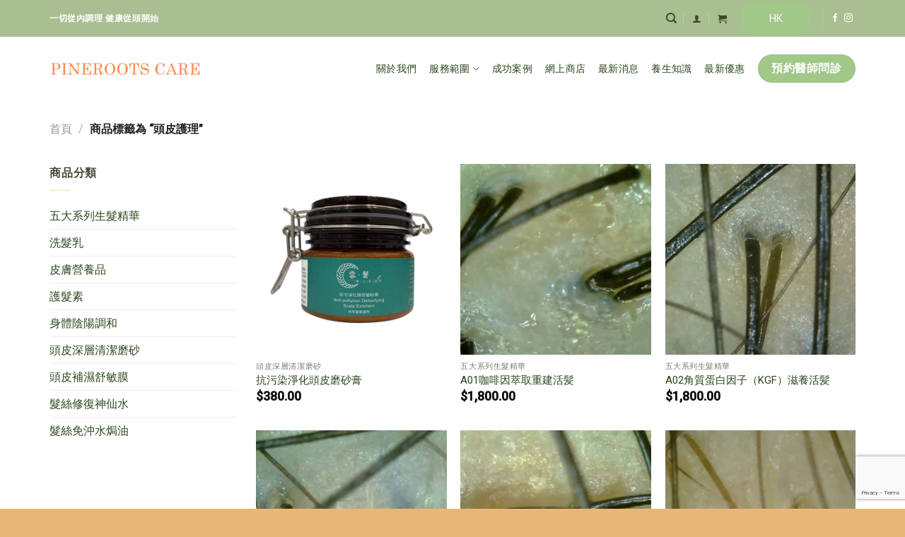

--- FILE ---
content_type: text/html; charset=UTF-8
request_url: https://pinerootscare.com/product-tag/%E9%A0%AD%E7%9A%AE%E8%AD%B7%E7%90%86/
body_size: 118264
content:
<!DOCTYPE html>
<!--[if IE 9 ]> <html lang="zh-HK" class="ie9 loading-site no-js"> <![endif]-->
<!--[if IE 8 ]> <html lang="zh-HK" class="ie8 loading-site no-js"> <![endif]-->
<!--[if (gte IE 9)|!(IE)]><!--><html lang="zh-HK" class="loading-site no-js"> <!--<![endif]-->
<head>
	<meta charset="UTF-8" />
	<link rel="profile" href="https://gmpg.org/xfn/11" />
	<link rel="pingback" href="https://pinerootscare.com/xmlrpc.php" />

	<script>(function(html){html.className = html.className.replace(/\bno-js\b/,'js')})(document.documentElement);</script>
<title>頭皮護理 &#8211; 松心中醫館</title>
<meta name='robots' content='max-image-preview:large' />
<meta name="viewport" content="width=device-width, initial-scale=1, maximum-scale=1" /><link rel='dns-prefetch' href='//www.googletagmanager.com' />
<link rel='dns-prefetch' href='//fonts.googleapis.com' />
<link rel='dns-prefetch' href='//s.w.org' />
<link rel="alternate" type="application/rss+xml" title="訂閱《松心中醫館》&raquo; 資訊提供" href="https://pinerootscare.com/feed/" />
<link rel="alternate" type="application/rss+xml" title="訂閱《松心中醫館》&raquo; 留言的資訊提供" href="https://pinerootscare.com/comments/feed/" />
<link rel="alternate" type="application/rss+xml" title="訂閱《松心中醫館》&raquo; 標籤〈頭皮護理〉的資訊提供" href="https://pinerootscare.com/product-tag/%e9%a0%ad%e7%9a%ae%e8%ad%b7%e7%90%86/feed/" />
<script type="text/javascript">
window._wpemojiSettings = {"baseUrl":"https:\/\/s.w.org\/images\/core\/emoji\/14.0.0\/72x72\/","ext":".png","svgUrl":"https:\/\/s.w.org\/images\/core\/emoji\/14.0.0\/svg\/","svgExt":".svg","source":{"concatemoji":"https:\/\/pinerootscare.com\/wp-includes\/js\/wp-emoji-release.min.js?ver=6.0.1"}};
/*! This file is auto-generated */
!function(e,a,t){var n,r,o,i=a.createElement("canvas"),p=i.getContext&&i.getContext("2d");function s(e,t){var a=String.fromCharCode,e=(p.clearRect(0,0,i.width,i.height),p.fillText(a.apply(this,e),0,0),i.toDataURL());return p.clearRect(0,0,i.width,i.height),p.fillText(a.apply(this,t),0,0),e===i.toDataURL()}function c(e){var t=a.createElement("script");t.src=e,t.defer=t.type="text/javascript",a.getElementsByTagName("head")[0].appendChild(t)}for(o=Array("flag","emoji"),t.supports={everything:!0,everythingExceptFlag:!0},r=0;r<o.length;r++)t.supports[o[r]]=function(e){if(!p||!p.fillText)return!1;switch(p.textBaseline="top",p.font="600 32px Arial",e){case"flag":return s([127987,65039,8205,9895,65039],[127987,65039,8203,9895,65039])?!1:!s([55356,56826,55356,56819],[55356,56826,8203,55356,56819])&&!s([55356,57332,56128,56423,56128,56418,56128,56421,56128,56430,56128,56423,56128,56447],[55356,57332,8203,56128,56423,8203,56128,56418,8203,56128,56421,8203,56128,56430,8203,56128,56423,8203,56128,56447]);case"emoji":return!s([129777,127995,8205,129778,127999],[129777,127995,8203,129778,127999])}return!1}(o[r]),t.supports.everything=t.supports.everything&&t.supports[o[r]],"flag"!==o[r]&&(t.supports.everythingExceptFlag=t.supports.everythingExceptFlag&&t.supports[o[r]]);t.supports.everythingExceptFlag=t.supports.everythingExceptFlag&&!t.supports.flag,t.DOMReady=!1,t.readyCallback=function(){t.DOMReady=!0},t.supports.everything||(n=function(){t.readyCallback()},a.addEventListener?(a.addEventListener("DOMContentLoaded",n,!1),e.addEventListener("load",n,!1)):(e.attachEvent("onload",n),a.attachEvent("onreadystatechange",function(){"complete"===a.readyState&&t.readyCallback()})),(e=t.source||{}).concatemoji?c(e.concatemoji):e.wpemoji&&e.twemoji&&(c(e.twemoji),c(e.wpemoji)))}(window,document,window._wpemojiSettings);
</script>
<style type="text/css">
img.wp-smiley,
img.emoji {
	display: inline !important;
	border: none !important;
	box-shadow: none !important;
	height: 1em !important;
	width: 1em !important;
	margin: 0 0.07em !important;
	vertical-align: -0.1em !important;
	background: none !important;
	padding: 0 !important;
}
</style>
	<link rel='stylesheet' id='wp-block-library-css'  href='https://pinerootscare.com/wp-includes/css/dist/block-library/style.min.css?ver=6.0.1' type='text/css' media='all' />
<link rel='stylesheet' id='wc-blocks-vendors-style-css'  href='https://pinerootscare.com/wp-content/plugins/woocommerce/packages/woocommerce-blocks/build/wc-blocks-vendors-style.css?ver=7.8.3' type='text/css' media='all' />
<link rel='stylesheet' id='wc-blocks-style-css'  href='https://pinerootscare.com/wp-content/plugins/woocommerce/packages/woocommerce-blocks/build/wc-blocks-style.css?ver=7.8.3' type='text/css' media='all' />
<link rel='stylesheet' id='nta-css-popup-css'  href='https://pinerootscare.com/wp-content/plugins/whatsapp-for-wordpress/assets/css/style.css?ver=6.0.1' type='text/css' media='all' />
<style id='global-styles-inline-css' type='text/css'>
body{--wp--preset--color--black: #000000;--wp--preset--color--cyan-bluish-gray: #abb8c3;--wp--preset--color--white: #ffffff;--wp--preset--color--pale-pink: #f78da7;--wp--preset--color--vivid-red: #cf2e2e;--wp--preset--color--luminous-vivid-orange: #ff6900;--wp--preset--color--luminous-vivid-amber: #fcb900;--wp--preset--color--light-green-cyan: #7bdcb5;--wp--preset--color--vivid-green-cyan: #00d084;--wp--preset--color--pale-cyan-blue: #8ed1fc;--wp--preset--color--vivid-cyan-blue: #0693e3;--wp--preset--color--vivid-purple: #9b51e0;--wp--preset--gradient--vivid-cyan-blue-to-vivid-purple: linear-gradient(135deg,rgba(6,147,227,1) 0%,rgb(155,81,224) 100%);--wp--preset--gradient--light-green-cyan-to-vivid-green-cyan: linear-gradient(135deg,rgb(122,220,180) 0%,rgb(0,208,130) 100%);--wp--preset--gradient--luminous-vivid-amber-to-luminous-vivid-orange: linear-gradient(135deg,rgba(252,185,0,1) 0%,rgba(255,105,0,1) 100%);--wp--preset--gradient--luminous-vivid-orange-to-vivid-red: linear-gradient(135deg,rgba(255,105,0,1) 0%,rgb(207,46,46) 100%);--wp--preset--gradient--very-light-gray-to-cyan-bluish-gray: linear-gradient(135deg,rgb(238,238,238) 0%,rgb(169,184,195) 100%);--wp--preset--gradient--cool-to-warm-spectrum: linear-gradient(135deg,rgb(74,234,220) 0%,rgb(151,120,209) 20%,rgb(207,42,186) 40%,rgb(238,44,130) 60%,rgb(251,105,98) 80%,rgb(254,248,76) 100%);--wp--preset--gradient--blush-light-purple: linear-gradient(135deg,rgb(255,206,236) 0%,rgb(152,150,240) 100%);--wp--preset--gradient--blush-bordeaux: linear-gradient(135deg,rgb(254,205,165) 0%,rgb(254,45,45) 50%,rgb(107,0,62) 100%);--wp--preset--gradient--luminous-dusk: linear-gradient(135deg,rgb(255,203,112) 0%,rgb(199,81,192) 50%,rgb(65,88,208) 100%);--wp--preset--gradient--pale-ocean: linear-gradient(135deg,rgb(255,245,203) 0%,rgb(182,227,212) 50%,rgb(51,167,181) 100%);--wp--preset--gradient--electric-grass: linear-gradient(135deg,rgb(202,248,128) 0%,rgb(113,206,126) 100%);--wp--preset--gradient--midnight: linear-gradient(135deg,rgb(2,3,129) 0%,rgb(40,116,252) 100%);--wp--preset--duotone--dark-grayscale: url('#wp-duotone-dark-grayscale');--wp--preset--duotone--grayscale: url('#wp-duotone-grayscale');--wp--preset--duotone--purple-yellow: url('#wp-duotone-purple-yellow');--wp--preset--duotone--blue-red: url('#wp-duotone-blue-red');--wp--preset--duotone--midnight: url('#wp-duotone-midnight');--wp--preset--duotone--magenta-yellow: url('#wp-duotone-magenta-yellow');--wp--preset--duotone--purple-green: url('#wp-duotone-purple-green');--wp--preset--duotone--blue-orange: url('#wp-duotone-blue-orange');--wp--preset--font-size--small: 13px;--wp--preset--font-size--medium: 20px;--wp--preset--font-size--large: 36px;--wp--preset--font-size--x-large: 42px;}.has-black-color{color: var(--wp--preset--color--black) !important;}.has-cyan-bluish-gray-color{color: var(--wp--preset--color--cyan-bluish-gray) !important;}.has-white-color{color: var(--wp--preset--color--white) !important;}.has-pale-pink-color{color: var(--wp--preset--color--pale-pink) !important;}.has-vivid-red-color{color: var(--wp--preset--color--vivid-red) !important;}.has-luminous-vivid-orange-color{color: var(--wp--preset--color--luminous-vivid-orange) !important;}.has-luminous-vivid-amber-color{color: var(--wp--preset--color--luminous-vivid-amber) !important;}.has-light-green-cyan-color{color: var(--wp--preset--color--light-green-cyan) !important;}.has-vivid-green-cyan-color{color: var(--wp--preset--color--vivid-green-cyan) !important;}.has-pale-cyan-blue-color{color: var(--wp--preset--color--pale-cyan-blue) !important;}.has-vivid-cyan-blue-color{color: var(--wp--preset--color--vivid-cyan-blue) !important;}.has-vivid-purple-color{color: var(--wp--preset--color--vivid-purple) !important;}.has-black-background-color{background-color: var(--wp--preset--color--black) !important;}.has-cyan-bluish-gray-background-color{background-color: var(--wp--preset--color--cyan-bluish-gray) !important;}.has-white-background-color{background-color: var(--wp--preset--color--white) !important;}.has-pale-pink-background-color{background-color: var(--wp--preset--color--pale-pink) !important;}.has-vivid-red-background-color{background-color: var(--wp--preset--color--vivid-red) !important;}.has-luminous-vivid-orange-background-color{background-color: var(--wp--preset--color--luminous-vivid-orange) !important;}.has-luminous-vivid-amber-background-color{background-color: var(--wp--preset--color--luminous-vivid-amber) !important;}.has-light-green-cyan-background-color{background-color: var(--wp--preset--color--light-green-cyan) !important;}.has-vivid-green-cyan-background-color{background-color: var(--wp--preset--color--vivid-green-cyan) !important;}.has-pale-cyan-blue-background-color{background-color: var(--wp--preset--color--pale-cyan-blue) !important;}.has-vivid-cyan-blue-background-color{background-color: var(--wp--preset--color--vivid-cyan-blue) !important;}.has-vivid-purple-background-color{background-color: var(--wp--preset--color--vivid-purple) !important;}.has-black-border-color{border-color: var(--wp--preset--color--black) !important;}.has-cyan-bluish-gray-border-color{border-color: var(--wp--preset--color--cyan-bluish-gray) !important;}.has-white-border-color{border-color: var(--wp--preset--color--white) !important;}.has-pale-pink-border-color{border-color: var(--wp--preset--color--pale-pink) !important;}.has-vivid-red-border-color{border-color: var(--wp--preset--color--vivid-red) !important;}.has-luminous-vivid-orange-border-color{border-color: var(--wp--preset--color--luminous-vivid-orange) !important;}.has-luminous-vivid-amber-border-color{border-color: var(--wp--preset--color--luminous-vivid-amber) !important;}.has-light-green-cyan-border-color{border-color: var(--wp--preset--color--light-green-cyan) !important;}.has-vivid-green-cyan-border-color{border-color: var(--wp--preset--color--vivid-green-cyan) !important;}.has-pale-cyan-blue-border-color{border-color: var(--wp--preset--color--pale-cyan-blue) !important;}.has-vivid-cyan-blue-border-color{border-color: var(--wp--preset--color--vivid-cyan-blue) !important;}.has-vivid-purple-border-color{border-color: var(--wp--preset--color--vivid-purple) !important;}.has-vivid-cyan-blue-to-vivid-purple-gradient-background{background: var(--wp--preset--gradient--vivid-cyan-blue-to-vivid-purple) !important;}.has-light-green-cyan-to-vivid-green-cyan-gradient-background{background: var(--wp--preset--gradient--light-green-cyan-to-vivid-green-cyan) !important;}.has-luminous-vivid-amber-to-luminous-vivid-orange-gradient-background{background: var(--wp--preset--gradient--luminous-vivid-amber-to-luminous-vivid-orange) !important;}.has-luminous-vivid-orange-to-vivid-red-gradient-background{background: var(--wp--preset--gradient--luminous-vivid-orange-to-vivid-red) !important;}.has-very-light-gray-to-cyan-bluish-gray-gradient-background{background: var(--wp--preset--gradient--very-light-gray-to-cyan-bluish-gray) !important;}.has-cool-to-warm-spectrum-gradient-background{background: var(--wp--preset--gradient--cool-to-warm-spectrum) !important;}.has-blush-light-purple-gradient-background{background: var(--wp--preset--gradient--blush-light-purple) !important;}.has-blush-bordeaux-gradient-background{background: var(--wp--preset--gradient--blush-bordeaux) !important;}.has-luminous-dusk-gradient-background{background: var(--wp--preset--gradient--luminous-dusk) !important;}.has-pale-ocean-gradient-background{background: var(--wp--preset--gradient--pale-ocean) !important;}.has-electric-grass-gradient-background{background: var(--wp--preset--gradient--electric-grass) !important;}.has-midnight-gradient-background{background: var(--wp--preset--gradient--midnight) !important;}.has-small-font-size{font-size: var(--wp--preset--font-size--small) !important;}.has-medium-font-size{font-size: var(--wp--preset--font-size--medium) !important;}.has-large-font-size{font-size: var(--wp--preset--font-size--large) !important;}.has-x-large-font-size{font-size: var(--wp--preset--font-size--x-large) !important;}
</style>
<link rel='stylesheet' id='contact-form-7-css'  href='https://pinerootscare.com/wp-content/plugins/contact-form-7/includes/css/styles.css?ver=5.6' type='text/css' media='all' />
<link rel='stylesheet' id='sp-ea-font-awesome-css'  href='https://pinerootscare.com/wp-content/plugins/easy-accordion-free/public/assets/css/font-awesome.min.css?ver=2.1.15' type='text/css' media='all' />
<link rel='stylesheet' id='sp-ea-style-css'  href='https://pinerootscare.com/wp-content/plugins/easy-accordion-free/public/assets/css/ea-style.css?ver=2.1.15' type='text/css' media='all' />
<style id='sp-ea-style-inline-css' type='text/css'>
#sp-ea-1580 .spcollapsing { height: 0; overflow: hidden; transition-property: height;transition-duration: 300ms;}#sp-ea-1580.sp-easy-accordion>.sp-ea-single {border: 0px none #e2e2e2; }#sp-ea-1580.sp-easy-accordion>.sp-ea-single>.ea-header a {color: #ffffff;}#sp-ea-1580.sp-easy-accordion>.sp-ea-single>.sp-collapse>.ea-body {background: #f9f7f0; color: #ffffff;}#sp-ea-1580.sp-easy-accordion>.sp-ea-single {background: #a8af7d;}#sp-ea-1580.sp-easy-accordion>.sp-ea-single>.ea-header a .ea-expand-icon.fa { float: right; color: #ffffff;font-size: 16px;}#sp-ea-1580.sp-easy-accordion>.sp-ea-single>.ea-header a .ea-expand-icon.fa {margin-right: 0;}
</style>
<link rel='stylesheet' id='menu-image-css'  href='https://pinerootscare.com/wp-content/plugins/menu-image/includes/css/menu-image.css?ver=3.0.8' type='text/css' media='all' />
<link rel='stylesheet' id='dashicons-css'  href='https://pinerootscare.com/wp-includes/css/dashicons.min.css?ver=6.0.1' type='text/css' media='all' />
<style id='woocommerce-inline-inline-css' type='text/css'>
.woocommerce form .form-row .required { visibility: visible; }
</style>
<link rel='stylesheet' id='wcz-frontend-css'  href='https://pinerootscare.com/wp-content/plugins/woocustomizer/assets/css/frontend.css?ver=2.4.2' type='text/css' media='all' />
<link rel='stylesheet' id='trp-language-switcher-style-css'  href='https://pinerootscare.com/wp-content/plugins/translatepress-multilingual/assets/css/trp-language-switcher.css?ver=2.3.1' type='text/css' media='all' />
<link rel='stylesheet' id='flatsome-icons-css'  href='https://pinerootscare.com/wp-content/themes/flatsome/assets/css/fl-icons.css?ver=3.12' type='text/css' media='all' />
<link rel='stylesheet' id='dtpicker-css'  href='https://pinerootscare.com/wp-content/plugins/date-time-picker-field/assets/js/vendor/datetimepicker/jquery.datetimepicker.min.css?ver=6.0.1' type='text/css' media='all' />
<style id='wcz-customizer-custom-css-inline-css' type='text/css'>
body.post-type-archive-product .woocommerce-breadcrumb{display:none !important;}body.post-type-archive-product header.woocommerce-products-header .woocommerce-products-header__title{display:none !important;}body.woocommerce form.woocommerce-ordering{display:none !important;}body.woocommerce p.woocommerce-result-count{display:none !important;}body.woocommerce.wcz-woocommerce ul.products li.product .woocommerce-loop-product__title,
					body.wcz-woocommerce .products .product .woocommerce-loop-product__title,
                    body.wcz-wooblocks ul.wc-block-grid__products li.wc-block-grid__product .wc-block-grid__product-title{font-size:15px !important;}body.woocommerce.wcz-woocommerce ul.products li.product .woocommerce-loop-product__title,
					body.wcz-woocommerce .products .product .woocommerce-loop-product__title,
                    body.wcz-wooblocks ul.wc-block-grid__products li.wc-block-grid__product .wc-block-grid__product-title a{color:#444444 !important;}body.woocommerce.wcz-woocommerce ul.products li.product .price,
					body.wcz-woocommerce .products .product .price,
                    body.wcz-wooblocks ul.wc-block-grid__products li.wc-block-grid__product .wc-block-grid__product-price{font-size:18px !important;}body.woocommerce.wcz-woocommerce ul.products li.product .price,
					body.wcz-woocommerce .products .product .price,
                    body.wcz-wooblocks ul.wc-block-grid__products li.wc-block-grid__product .wc-block-grid__product-price__value,
                    body.wcz-wooblocks ul.wc-block-grid__products li.wc-block-grid__product .wc-block-grid__product-price ins{color:#222222 !important;}body.wcz-wooblocks ul.wc-block-grid__products li.wc-block-grid__product .wc-block-grid__product-price del{color:rgba(34, 34, 34, 0.45);}body.single-product.wcz-woocommerce div.product .product_title{font-size:23px !important;color:!important;}body.single-product.wcz-woocommerce div.product p.price{font-size:20px !important;}body.single-product.wcz-woocommerce div.product p.price,
					body.single-product.wcz-woocommerce div.product .woocommerce-variation-price span.price{color:#444444 !important;}
</style>
<link rel='stylesheet' id='flatsome-main-css'  href='https://pinerootscare.com/wp-content/themes/flatsome/assets/css/flatsome.css?ver=3.13.1' type='text/css' media='all' />
<link rel='stylesheet' id='flatsome-shop-css'  href='https://pinerootscare.com/wp-content/themes/flatsome/assets/css/flatsome-shop.css?ver=3.13.1' type='text/css' media='all' />
<link rel='stylesheet' id='flatsome-style-css'  href='https://pinerootscare.com/wp-content/themes/flatsome-child/style.css?ver=3.0' type='text/css' media='all' />
<link rel='stylesheet' id='flatsome-googlefonts-css'  href='//fonts.googleapis.com/css?family=Roboto%3Aregular%2C500%2Cregular%2C500%7CDancing+Script%3Aregular%2C400&#038;display=swap&#038;ver=3.9' type='text/css' media='all' />
<script type='text/javascript' src='https://pinerootscare.com/wp-includes/js/jquery/jquery.min.js?ver=3.6.0' id='jquery-core-js'></script>
<script type='text/javascript' src='https://pinerootscare.com/wp-includes/js/jquery/jquery-migrate.min.js?ver=3.3.2' id='jquery-migrate-js'></script>
<script type='text/javascript' src='https://pinerootscare.com/wp-content/plugins/translatepress-multilingual/assets/js/trp-frontend-compatibility.js?ver=2.3.1' id='trp-frontend-compatibility-js'></script>

<!-- Google Analytics snippet added by Site Kit -->
<script type='text/javascript' src='https://www.googletagmanager.com/gtag/js?id=UA-215566434-1' id='google_gtagjs-js' async></script>
<script type='text/javascript' id='google_gtagjs-js-after'>
window.dataLayer = window.dataLayer || [];function gtag(){dataLayer.push(arguments);}
gtag('set', 'linker', {"domains":["pinerootscare.com"]} );
gtag("js", new Date());
gtag("set", "developer_id.dZTNiMT", true);
gtag("config", "UA-215566434-1", {"anonymize_ip":true});
gtag("config", "G-1064ZN3RWN");
</script>

<!-- End Google Analytics snippet added by Site Kit -->
<link rel="https://api.w.org/" href="https://pinerootscare.com/wp-json/" /><link rel="alternate" type="application/json" href="https://pinerootscare.com/wp-json/wp/v2/product_tag/41" /><link rel="EditURI" type="application/rsd+xml" title="RSD" href="https://pinerootscare.com/xmlrpc.php?rsd" />
<link rel="wlwmanifest" type="application/wlwmanifest+xml" href="https://pinerootscare.com/wp-includes/wlwmanifest.xml" /> 
<meta name="generator" content="WordPress 6.0.1" />
<meta name="generator" content="WooCommerce 6.7.0" />
<meta name="generator" content="Site Kit by Google 1.78.0" /><link rel="alternate" hreflang="zh-HK" href="https://pinerootscare.com/product-tag/%E9%A0%AD%E7%9A%AE%E8%AD%B7%E7%90%86/"/>
<link rel="alternate" hreflang="en-US" href="https://pinerootscare.com/en/product-tag/%E9%A0%AD%E7%9A%AE%E8%AD%B7%E7%90%86/"/>
<link rel="alternate" hreflang="zh-CN" href="https://pinerootscare.com/zh/product-tag/%E9%A0%AD%E7%9A%AE%E8%AD%B7%E7%90%86/"/>
<link rel="alternate" hreflang="zh" href="https://pinerootscare.com/product-tag/%E9%A0%AD%E7%9A%AE%E8%AD%B7%E7%90%86/"/>
<link rel="alternate" hreflang="en" href="https://pinerootscare.com/en/product-tag/%E9%A0%AD%E7%9A%AE%E8%AD%B7%E7%90%86/"/>
<!--[if IE]><link rel="stylesheet" type="text/css" href="https://pinerootscare.com/wp-content/themes/flatsome/assets/css/ie-fallback.css"><script src="//cdnjs.cloudflare.com/ajax/libs/html5shiv/3.6.1/html5shiv.js"></script><script>var head = document.getElementsByTagName('head')[0],style = document.createElement('style');style.type = 'text/css';style.styleSheet.cssText = ':before,:after{content:none !important';head.appendChild(style);setTimeout(function(){head.removeChild(style);}, 0);</script><script src="https://pinerootscare.com/wp-content/themes/flatsome/assets/libs/ie-flexibility.js"></script><![endif]-->	<noscript><style>.woocommerce-product-gallery{ opacity: 1 !important; }</style></noscript>
	<link rel="icon" href="https://pinerootscare.com/wp-content/uploads/2021/06/cropped-松心logo-32x32.jpg" sizes="32x32" />
<link rel="icon" href="https://pinerootscare.com/wp-content/uploads/2021/06/cropped-松心logo-192x192.jpg" sizes="192x192" />
<link rel="apple-touch-icon" href="https://pinerootscare.com/wp-content/uploads/2021/06/cropped-松心logo-180x180.jpg" />
<meta name="msapplication-TileImage" content="https://pinerootscare.com/wp-content/uploads/2021/06/cropped-松心logo-270x270.jpg" />
<style id="custom-css" type="text/css">:root {--primary-color: #a1c789;}.full-width .ubermenu-nav, .container, .row{max-width: 1170px}.row.row-collapse{max-width: 1140px}.row.row-small{max-width: 1162.5px}.row.row-large{max-width: 1200px}.header-main{height: 90px}#logo img{max-height: 90px}#logo{width:215px;}.header-bottom{min-height: 10px}.header-top{min-height: 20px}.transparent .header-main{height: 30px}.transparent #logo img{max-height: 30px}.has-transparent + .page-title:first-of-type,.has-transparent + #main > .page-title,.has-transparent + #main > div > .page-title,.has-transparent + #main .page-header-wrapper:first-of-type .page-title{padding-top: 60px;}.header.show-on-scroll,.stuck .header-main{height:70px!important}.stuck #logo img{max-height: 70px!important}.search-form{ width: 100%;}.header-bg-color, .header-wrapper {background-color: rgba(255,255,255,0.9)}.header-bottom {background-color: #f1f1f1}.top-bar-nav > li > a{line-height: 30px }.header-bottom-nav > li > a{line-height: 40px }@media (max-width: 549px) {.header-main{height: 70px}#logo img{max-height: 70px}}.nav-dropdown{border-radius:10px}.nav-dropdown{font-size:100%}.nav-dropdown-has-arrow li.has-dropdown:after{border-bottom-color: rgba(255,255,255,0.95);}.nav .nav-dropdown{background-color: rgba(255,255,255,0.95)}.header-top{background-color:#a9bf91!important;}/* Color */.accordion-title.active, .has-icon-bg .icon .icon-inner,.logo a, .primary.is-underline, .primary.is-link, .badge-outline .badge-inner, .nav-outline > li.active> a,.nav-outline >li.active > a, .cart-icon strong,[data-color='primary'], .is-outline.primary{color: #a1c789;}/* Color !important */[data-text-color="primary"]{color: #a1c789!important;}/* Background Color */[data-text-bg="primary"]{background-color: #a1c789;}/* Background */.scroll-to-bullets a,.featured-title, .label-new.menu-item > a:after, .nav-pagination > li > .current,.nav-pagination > li > span:hover,.nav-pagination > li > a:hover,.has-hover:hover .badge-outline .badge-inner,button[type="submit"], .button.wc-forward:not(.checkout):not(.checkout-button), .button.submit-button, .button.primary:not(.is-outline),.featured-table .title,.is-outline:hover, .has-icon:hover .icon-label,.nav-dropdown-bold .nav-column li > a:hover, .nav-dropdown.nav-dropdown-bold > li > a:hover, .nav-dropdown-bold.dark .nav-column li > a:hover, .nav-dropdown.nav-dropdown-bold.dark > li > a:hover, .is-outline:hover, .tagcloud a:hover,.grid-tools a, input[type='submit']:not(.is-form), .box-badge:hover .box-text, input.button.alt,.nav-box > li > a:hover,.nav-box > li.active > a,.nav-pills > li.active > a ,.current-dropdown .cart-icon strong, .cart-icon:hover strong, .nav-line-bottom > li > a:before, .nav-line-grow > li > a:before, .nav-line > li > a:before,.banner, .header-top, .slider-nav-circle .flickity-prev-next-button:hover svg, .slider-nav-circle .flickity-prev-next-button:hover .arrow, .primary.is-outline:hover, .button.primary:not(.is-outline), input[type='submit'].primary, input[type='submit'].primary, input[type='reset'].button, input[type='button'].primary, .badge-inner{background-color: #a1c789;}/* Border */.nav-vertical.nav-tabs > li.active > a,.scroll-to-bullets a.active,.nav-pagination > li > .current,.nav-pagination > li > span:hover,.nav-pagination > li > a:hover,.has-hover:hover .badge-outline .badge-inner,.accordion-title.active,.featured-table,.is-outline:hover, .tagcloud a:hover,blockquote, .has-border, .cart-icon strong:after,.cart-icon strong,.blockUI:before, .processing:before,.loading-spin, .slider-nav-circle .flickity-prev-next-button:hover svg, .slider-nav-circle .flickity-prev-next-button:hover .arrow, .primary.is-outline:hover{border-color: #a1c789}.nav-tabs > li.active > a{border-top-color: #a1c789}.widget_shopping_cart_content .blockUI.blockOverlay:before { border-left-color: #a1c789 }.woocommerce-checkout-review-order .blockUI.blockOverlay:before { border-left-color: #a1c789 }/* Fill */.slider .flickity-prev-next-button:hover svg,.slider .flickity-prev-next-button:hover .arrow{fill: #a1c789;}/* Background Color */[data-icon-label]:after, .secondary.is-underline:hover,.secondary.is-outline:hover,.icon-label,.button.secondary:not(.is-outline),.button.alt:not(.is-outline), .badge-inner.on-sale, .button.checkout, .single_add_to_cart_button, .current .breadcrumb-step{ background-color:#caad7e; }[data-text-bg="secondary"]{background-color: #caad7e;}/* Color */.secondary.is-underline,.secondary.is-link, .secondary.is-outline,.stars a.active, .star-rating:before, .woocommerce-page .star-rating:before,.star-rating span:before, .color-secondary{color: #caad7e}/* Color !important */[data-text-color="secondary"]{color: #caad7e!important;}/* Border */.secondary.is-outline:hover{border-color:#caad7e}body{font-size: 100%;}@media screen and (max-width: 549px){body{font-size: 100%;}}body{font-family:"Roboto", sans-serif}body{font-weight: 0}body{color: #464438}.nav > li > a {font-family:"Roboto", sans-serif;}.mobile-sidebar-levels-2 .nav > li > ul > li > a {font-family:"Roboto", sans-serif;}.nav > li > a {font-weight: 500;}.mobile-sidebar-levels-2 .nav > li > ul > li > a {font-weight: 500;}h1,h2,h3,h4,h5,h6,.heading-font, .off-canvas-center .nav-sidebar.nav-vertical > li > a{font-family: "Roboto", sans-serif;}h1,h2,h3,h4,h5,h6,.heading-font,.banner h1,.banner h2{font-weight: 500;}h1,h2,h3,h4,h5,h6,.heading-font{color: #c1a170;}.alt-font{font-family: "Dancing Script", sans-serif;}.alt-font{font-weight: 400!important;}.header:not(.transparent) .top-bar-nav > li > a {color: #394b2a;}.header:not(.transparent) .top-bar-nav.nav > li > a:hover,.header:not(.transparent) .top-bar-nav.nav > li.active > a,.header:not(.transparent) .top-bar-nav.nav > li.current > a,.header:not(.transparent) .top-bar-nav.nav > li > a.active,.header:not(.transparent) .top-bar-nav.nav > li > a.current{color: #f6f6db;}.top-bar-nav.nav-line-bottom > li > a:before,.top-bar-nav.nav-line-grow > li > a:before,.top-bar-nav.nav-line > li > a:before,.top-bar-nav.nav-box > li > a:hover,.top-bar-nav.nav-box > li.active > a,.top-bar-nav.nav-pills > li > a:hover,.top-bar-nav.nav-pills > li.active > a{color:#FFF!important;background-color: #f6f6db;}.header:not(.transparent) .header-nav-main.nav > li > a {color: #2d471e;}.header:not(.transparent) .header-nav-main.nav > li > a:hover,.header:not(.transparent) .header-nav-main.nav > li.active > a,.header:not(.transparent) .header-nav-main.nav > li.current > a,.header:not(.transparent) .header-nav-main.nav > li > a.active,.header:not(.transparent) .header-nav-main.nav > li > a.current{color: #caad7e;}.header-nav-main.nav-line-bottom > li > a:before,.header-nav-main.nav-line-grow > li > a:before,.header-nav-main.nav-line > li > a:before,.header-nav-main.nav-box > li > a:hover,.header-nav-main.nav-box > li.active > a,.header-nav-main.nav-pills > li > a:hover,.header-nav-main.nav-pills > li.active > a{color:#FFF!important;background-color: #caad7e;}a{color: #2d471e;}a:hover{color: #caad7e;}.tagcloud a:hover{border-color: #caad7e;background-color: #caad7e;}.is-divider{background-color: #f6f6db;}.shop-page-title.featured-title .title-overlay{background-color: rgba(0,0,0,0.3);}.current .breadcrumb-step, [data-icon-label]:after, .button#place_order,.button.checkout,.checkout-button,.single_add_to_cart_button.button{background-color: #caad7e!important }.products.has-equal-box-heights .box-image {padding-top: 100%;}input[type='submit'], input[type="button"], button:not(.icon), .button:not(.icon){border-radius: 99!important}@media screen and (min-width: 550px){.products .box-vertical .box-image{min-width: 300px!important;width: 300px!important;}}.header-main .social-icons,.header-main .cart-icon strong,.header-main .menu-title,.header-main .header-button > .button.is-outline,.header-main .nav > li > a > i:not(.icon-angle-down){color: #a1c789!important;}.header-main .header-button > .button.is-outline,.header-main .cart-icon strong:after,.header-main .cart-icon strong{border-color: #a1c789!important;}.header-main .header-button > .button:not(.is-outline){background-color: #a1c789!important;}.header-main .current-dropdown .cart-icon strong,.header-main .header-button > .button:hover,.header-main .header-button > .button:hover i,.header-main .header-button > .button:hover span{color:#FFF!important;}.header-main .menu-title:hover,.header-main .social-icons a:hover,.header-main .header-button > .button.is-outline:hover,.header-main .nav > li > a:hover > i:not(.icon-angle-down){color: #caad7e!important;}.header-main .current-dropdown .cart-icon strong,.header-main .header-button > .button:hover{background-color: #caad7e!important;}.header-main .current-dropdown .cart-icon strong:after,.header-main .current-dropdown .cart-icon strong,.header-main .header-button > .button:hover{border-color: #caad7e!important;}.absolute-footer, html{background-color: #e8b778}button[name='update_cart'] { display: none; }/* Custom CSS */.icon-angle-down:before {color:#2f2f2f;}i.image-icon {display:none;}.wishlist-popup.dark {display:none;}.image-tools .wishlist-button:hover {background-color:#A7D489;border-color:#A7D489;}input.wpcf7-submit {width:100%}.label-new.menu-item > a:after{content:"New";}.label-hot.menu-item > a:after{content:"Hot";}.label-sale.menu-item > a:after{content:"Sale";}.label-popular.menu-item > a:after{content:"Popular";}</style>		<style type="text/css" id="wp-custom-css">
			.usp{
	align-items:center;
}

.trp-language-switcher {
    text-align: center;
}

.trp-language-switcher > div > a:hover {
	    text-align: center;
    background: #FCCC01;
	padding-left:10px;
	padding-right:10px;
	border-radius:10px;
		
}

.trp-language-switcher > div {
    box-sizing: border-box;
    padding: 10px 15px 10px 15px;
    border: 0px;
    border-radius: 15px;
    background-color: #A1C789;
	background-size:0px;
	min-width:80px;
		
}
.trp-language-switcher > div > a{
	color: #fff;
	font-size:15px;
}

html,
body{
width:100%;
overflow-x:hidden;
}

.footer-ac{
	font-size:14px;
}

.home-product{
	font-size:20px;
}

.woocommerce div.product .woocommerce-tabs ul.tabs li {
    padding: 0.1em 0.5em;
	font-size: 23px;
/*     background-color: red; */
}

/* .woocommerce div.product .woocommerce-tabs ul.tabs li.active {
    background-color: green;
} */

.tab{
	font-size: 20px;
	padding-left:30px;
}

li.tab.has-icon {
    padding-left: 30px;
    padding-right: 30px;
}

.heading{
	letter-spacing:3px;
  text-shadow: 2px 2px 8px #8c8c8c;
}
.productdetails{
	color: #1c1c1c;
	font-size: 17px;
	background-color:#ffffff;
	//padding-left:30px;
}

.accordion-1{
	color: #1c1c1c;
	font-size: 17px;
	background-color:#ffffff;
}


/* checkbox */
span.wpcf7-list-item {
display: inline-block;
margin: 0;
}
.wpcf7 .wpcf7-list-item {
/* display: block; */
margin-top:10px;
}
.wpcf7-checkbox label {
position: relative;
cursor: pointer;
}
.wpcf7-checkbox input[type=checkbox] {
/*position: relative;*/
position: absolute;
visibility: hidden;
width: 18px;
height: 18px;
top: 0;
left: 0;
}
.wpcf7-checkbox input[type=checkbox] + span {
}
.wpcf7-checkbox input[type=checkbox] + span:before {
display: block;
position: absolute;
content: '';
border-radius: 0;
height: 20px;
width: 20px;
top: 0px;
left: 0px;
border: 1px solid #d07256;
}
.wpcf7-checkbox input[type=checkbox] + span:after {
display: block;
position: absolute;
content: "\2713";
height: 20px;
width: 20px;
top: 0;
left: 0;
visibility: hidden;
font-size: 20px;
text-align: center;
line-height: 20px;
}
.wpcf7-checkbox input[type=checkbox]:checked + span:before {
background: transparent;
}
.wpcf7-checkbox input[type=checkbox]:checked + span:after {
visibility: visible;
}
.wpcf7-list-item-label {
margin-left: 30px;
display: inline-block;
font-size: 16px;
font-weight:normal;
line-height: 20px;
color: #333333;
}

/* Normal Form Border Radius */
select.wpcf7-form-control.wpcf7-select.wpcf7-validates-as-required,input.wpcf7-form-control.wpcf7-text.wpcf7-validates-as-required {
	border-style:none;
}
textarea.wpcf7-form-control.wpcf7-textarea.wpcf7-validates-as-required {
		border-style:none;
	
}


input.wpcf7-form-control.wpcf7-submit:hover {
background-color: #A09087;
color: #fff;
}
input.wpcf7-form-control.wpcf7-submit {
background-color: #ccb3a7;
color: #fff;
	float: right;
  position: relative;
  padding: 0.3rem;
  margin: 25px 0;
	border-style:none;
	border-radius:0px;
}

/* Contact form 7 col */
@media (min-width: 1024px) {

  #responsive-form{
    max-width:100%; 
    margin:0 auto;
      width:100%;
      padding: 20px 0 20px 0;

  }
  .form-row{
    width: 100%;

  }

	.column-submit{ 
	float: right;
  position: relative;
  width:100%;
  -webkit-box-sizing: border-box;
  -moz-box-sizing: border-box;
  box-sizing: border-box;
  }
	
  .column-full{ 
  float: left;
  position: relative;
  padding: 0.65rem;
  width:100%;
  margin: 5px 0;
  -webkit-box-sizing: border-box;
  -moz-box-sizing: border-box;
  box-sizing: border-box;
  }

  .column-half{
    float: left;
    position: relative;
    padding: 0.65rem;
    width:50%;
    margin: 5px 0;
		
    -webkit-box-sizing: border-box;
          -moz-box-sizing: border-box;
          box-sizing: border-box;
  }

  .column-one-third{
    float: left;
    position: relative;
    padding: 0.65rem;
    width:33.33%;
    margin: 5px 0;
		
    -webkit-box-sizing: border-box;
          -moz-box-sizing: border-box;
          box-sizing: border-box;
  }

  .column-two-third{
    float: left;
    position: relative;
    padding: 0.65rem;
    width:66.66%;
    margin: 5px 0;
		
    -webkit-box-sizing: border-box;
          -moz-box-sizing: border-box;
          box-sizing: border-box;
  }

  .column-one-forth{
    float: left;
    position: relative;
    padding: 0.65rem;
    width: 25%;
    margin: 5px 0;
		
    -webkit-box-sizing: border-box;
          -moz-box-sizing: border-box;
          box-sizing: border-box;
		
  }

  .clearfix:after {
    content: "";
    display: table;
    clear: both;
		
  }

  input.wpcf7-form-control.wpcf7-text {
      width: 100%;
      background-color: #ececec;
	border-style:none;
		box-shadow:none;  
  }

  select.wpcf7-form-control.wpcf7-select.wpcf7-validates-as-required {
      /* width: 30px; */
      width: 100%;
		background-color: #ececec;
	border-style:none;
			box-shadow:none;  
		
  }
	
textarea.wpcf7-form-control.wpcf7-textarea.wpcf7-validates-as-required {
	border-style:none;
	background-color: #ececec;
			box-shadow:none;  
	
}
	
}
  
.column-full{ 
  padding: 0rem;
	
}

.column-half{
    padding-left: 0rem;
}

.column-one-third{
    padding-left: 0rem;
}

.column-two-third{
  padding-left: 0rem;
}

.column-one-forth{
  padding-left: 0rem;;
}

@media only screen and (min-width: 641px){

 #responsive-form{
    max-width:100%; 
    margin:0 auto;
      width:100%;
      padding: 20px 0 20px 0;

  }
  .form-row{
    width: 100%;

  }
	
	.column-submit{ 
	float: right;
  position: relative;
  width:100%;
  -webkit-box-sizing: border-box;
  -moz-box-sizing: border-box;
  box-sizing: border-box;
  }
	
  .column-full{ 
  float: left;
  position: relative;
  padding: 0.65rem;
  width:100%;
  margin: 5px 0;
	color: #333333;
  -webkit-box-sizing: border-box;
  -moz-box-sizing: border-box;
  box-sizing: border-box;
  }

  .column-half{
    float: left;
    position: relative;
    padding: 0.65rem;
    width:50%;
    margin: 5px 0;
		
    -webkit-box-sizing: border-box;
          -moz-box-sizing: border-box;
          box-sizing: border-box;
  }
	
	  input.wpcf7-form-control.wpcf7-text {
      width: 100%;
      background-color: #ececec;
			box-shadow:none;  
	border-style:none;

  }

  select.wpcf7-form-control.wpcf7-select.wpcf7-validates-as-required {
      /* width: 30px; */
      width: 100%;
		background-color: #ececec;
		box-shadow:none;  
	border-style:none;
  }
	
textarea.wpcf7-form-control.wpcf7-textarea.wpcf7-validates-as-required {
	border-style:none;align-content
	background-color: #ececec;
			box-shadow:none;  
}
}

@media screen and (max-width: 640px) {
	
 #responsive-form{
    max-width:100%; 
    margin:0 auto;
      width:100%;
      padding: 20px 0 20px 0;

  }
  .form-row{
    width: 100%;

  }
	
	.column-submit{ 
	float: right;
  position: relative;
  width:100%;
  -webkit-box-sizing: border-box;
  -moz-box-sizing: border-box;
  box-sizing: border-box;
  }
	
  .column-full{ 
  float: left;
  position: relative;
  padding-right: 0.65rem;
  width:100%;
  margin: 5px 0;
	color: #333333;
  -webkit-box-sizing: border-box;
  -moz-box-sizing: border-box;
  box-sizing: border-box;
  }

  .column-half{
    float: left;
    position: relative;
    padding-right: 0.65rem;
    width:50%;
    margin: 5px 0;
		
    -webkit-box-sizing: border-box;
          -moz-box-sizing: border-box;
          box-sizing: border-box;
  }
	
	  input.wpcf7-form-control.wpcf7-text {
      width: 100%;
      background-color: #ececec;
	border-style:none;
			box-shadow:none;  

  }

  select.wpcf7-form-control.wpcf7-select.wpcf7-validates-as-required {
      /* width: 30px; */
      width: 100%;
		background-color: #ececec;
	border-style:none;
			box-shadow:none;  
		
  }
	
textarea.wpcf7-form-control.wpcf7-textarea.wpcf7-validates-as-required {
    border-radius: 0px;
	background-color: #ececec;
			box-shadow:none;  
	
}
}

    /* Contart From */
input.wpcf7-submit { width: 100%; }


		</style>
		</head>

<body data-rsssl=1 class="archive tax-product_tag term-41 theme-flatsome woocommerce woocommerce-page woocommerce-no-js wcz-woocommerce translatepress-zh_HK full-width lightbox nav-dropdown-has-shadow">

<svg xmlns="http://www.w3.org/2000/svg" viewBox="0 0 0 0" width="0" height="0" focusable="false" role="none" style="visibility: hidden; position: absolute; left: -9999px; overflow: hidden;" ><defs><filter id="wp-duotone-dark-grayscale"><feColorMatrix color-interpolation-filters="sRGB" type="matrix" values=" .299 .587 .114 0 0 .299 .587 .114 0 0 .299 .587 .114 0 0 .299 .587 .114 0 0 " /><feComponentTransfer color-interpolation-filters="sRGB" ><feFuncR type="table" tableValues="0 0.49803921568627" /><feFuncG type="table" tableValues="0 0.49803921568627" /><feFuncB type="table" tableValues="0 0.49803921568627" /><feFuncA type="table" tableValues="1 1" /></feComponentTransfer><feComposite in2="SourceGraphic" operator="in" /></filter></defs></svg><svg xmlns="http://www.w3.org/2000/svg" viewBox="0 0 0 0" width="0" height="0" focusable="false" role="none" style="visibility: hidden; position: absolute; left: -9999px; overflow: hidden;" ><defs><filter id="wp-duotone-grayscale"><feColorMatrix color-interpolation-filters="sRGB" type="matrix" values=" .299 .587 .114 0 0 .299 .587 .114 0 0 .299 .587 .114 0 0 .299 .587 .114 0 0 " /><feComponentTransfer color-interpolation-filters="sRGB" ><feFuncR type="table" tableValues="0 1" /><feFuncG type="table" tableValues="0 1" /><feFuncB type="table" tableValues="0 1" /><feFuncA type="table" tableValues="1 1" /></feComponentTransfer><feComposite in2="SourceGraphic" operator="in" /></filter></defs></svg><svg xmlns="http://www.w3.org/2000/svg" viewBox="0 0 0 0" width="0" height="0" focusable="false" role="none" style="visibility: hidden; position: absolute; left: -9999px; overflow: hidden;" ><defs><filter id="wp-duotone-purple-yellow"><feColorMatrix color-interpolation-filters="sRGB" type="matrix" values=" .299 .587 .114 0 0 .299 .587 .114 0 0 .299 .587 .114 0 0 .299 .587 .114 0 0 " /><feComponentTransfer color-interpolation-filters="sRGB" ><feFuncR type="table" tableValues="0.54901960784314 0.98823529411765" /><feFuncG type="table" tableValues="0 1" /><feFuncB type="table" tableValues="0.71764705882353 0.25490196078431" /><feFuncA type="table" tableValues="1 1" /></feComponentTransfer><feComposite in2="SourceGraphic" operator="in" /></filter></defs></svg><svg xmlns="http://www.w3.org/2000/svg" viewBox="0 0 0 0" width="0" height="0" focusable="false" role="none" style="visibility: hidden; position: absolute; left: -9999px; overflow: hidden;" ><defs><filter id="wp-duotone-blue-red"><feColorMatrix color-interpolation-filters="sRGB" type="matrix" values=" .299 .587 .114 0 0 .299 .587 .114 0 0 .299 .587 .114 0 0 .299 .587 .114 0 0 " /><feComponentTransfer color-interpolation-filters="sRGB" ><feFuncR type="table" tableValues="0 1" /><feFuncG type="table" tableValues="0 0.27843137254902" /><feFuncB type="table" tableValues="0.5921568627451 0.27843137254902" /><feFuncA type="table" tableValues="1 1" /></feComponentTransfer><feComposite in2="SourceGraphic" operator="in" /></filter></defs></svg><svg xmlns="http://www.w3.org/2000/svg" viewBox="0 0 0 0" width="0" height="0" focusable="false" role="none" style="visibility: hidden; position: absolute; left: -9999px; overflow: hidden;" ><defs><filter id="wp-duotone-midnight"><feColorMatrix color-interpolation-filters="sRGB" type="matrix" values=" .299 .587 .114 0 0 .299 .587 .114 0 0 .299 .587 .114 0 0 .299 .587 .114 0 0 " /><feComponentTransfer color-interpolation-filters="sRGB" ><feFuncR type="table" tableValues="0 0" /><feFuncG type="table" tableValues="0 0.64705882352941" /><feFuncB type="table" tableValues="0 1" /><feFuncA type="table" tableValues="1 1" /></feComponentTransfer><feComposite in2="SourceGraphic" operator="in" /></filter></defs></svg><svg xmlns="http://www.w3.org/2000/svg" viewBox="0 0 0 0" width="0" height="0" focusable="false" role="none" style="visibility: hidden; position: absolute; left: -9999px; overflow: hidden;" ><defs><filter id="wp-duotone-magenta-yellow"><feColorMatrix color-interpolation-filters="sRGB" type="matrix" values=" .299 .587 .114 0 0 .299 .587 .114 0 0 .299 .587 .114 0 0 .299 .587 .114 0 0 " /><feComponentTransfer color-interpolation-filters="sRGB" ><feFuncR type="table" tableValues="0.78039215686275 1" /><feFuncG type="table" tableValues="0 0.94901960784314" /><feFuncB type="table" tableValues="0.35294117647059 0.47058823529412" /><feFuncA type="table" tableValues="1 1" /></feComponentTransfer><feComposite in2="SourceGraphic" operator="in" /></filter></defs></svg><svg xmlns="http://www.w3.org/2000/svg" viewBox="0 0 0 0" width="0" height="0" focusable="false" role="none" style="visibility: hidden; position: absolute; left: -9999px; overflow: hidden;" ><defs><filter id="wp-duotone-purple-green"><feColorMatrix color-interpolation-filters="sRGB" type="matrix" values=" .299 .587 .114 0 0 .299 .587 .114 0 0 .299 .587 .114 0 0 .299 .587 .114 0 0 " /><feComponentTransfer color-interpolation-filters="sRGB" ><feFuncR type="table" tableValues="0.65098039215686 0.40392156862745" /><feFuncG type="table" tableValues="0 1" /><feFuncB type="table" tableValues="0.44705882352941 0.4" /><feFuncA type="table" tableValues="1 1" /></feComponentTransfer><feComposite in2="SourceGraphic" operator="in" /></filter></defs></svg><svg xmlns="http://www.w3.org/2000/svg" viewBox="0 0 0 0" width="0" height="0" focusable="false" role="none" style="visibility: hidden; position: absolute; left: -9999px; overflow: hidden;" ><defs><filter id="wp-duotone-blue-orange"><feColorMatrix color-interpolation-filters="sRGB" type="matrix" values=" .299 .587 .114 0 0 .299 .587 .114 0 0 .299 .587 .114 0 0 .299 .587 .114 0 0 " /><feComponentTransfer color-interpolation-filters="sRGB" ><feFuncR type="table" tableValues="0.098039215686275 1" /><feFuncG type="table" tableValues="0 0.66274509803922" /><feFuncB type="table" tableValues="0.84705882352941 0.41960784313725" /><feFuncA type="table" tableValues="1 1" /></feComponentTransfer><feComposite in2="SourceGraphic" operator="in" /></filter></defs></svg>
<a class="skip-link screen-reader-text" href="#main">Skip to content</a>

<div id="wrapper">

	
	<header id="header" class="header has-sticky sticky-jump">
		<div class="header-wrapper">
			<div id="top-bar" class="header-top hide-for-sticky nav-dark">
    <div class="flex-row container">
      <div class="flex-col hide-for-medium flex-left">
          <ul class="nav nav-left medium-nav-center nav-small  nav-divided">
              <li class="html custom html_topbar_left"><strong class="uppercase">一切從內調理 健康從頭開始</strong></li>          </ul>
      </div>

      <div class="flex-col hide-for-medium flex-center">
          <ul class="nav nav-center nav-small  nav-divided">
                        </ul>
      </div>

      <div class="flex-col hide-for-medium flex-right">
         <ul class="nav top-bar-nav nav-right nav-small  nav-divided">
              <li class="header-search header-search-dropdown has-icon has-dropdown menu-item-has-children">
		<a href="#" aria-label="搜尋" class="is-small"><i class="icon-search" ></i></a>
		<ul class="nav-dropdown nav-dropdown-simple">
	 	<li class="header-search-form search-form html relative has-icon">
	<div class="header-search-form-wrapper">
		<div class="searchform-wrapper ux-search-box relative is-normal"><form role="search" method="get" class="searchform" action="https://pinerootscare.com/">
	<div class="flex-row relative">
						<div class="flex-col flex-grow">
			<label class="screen-reader-text" for="woocommerce-product-search-field-0">搜尋：</label>
			<input type="search" id="woocommerce-product-search-field-0" class="search-field mb-0" placeholder="搜尋&hellip;" value="" name="s" />
			<input type="hidden" name="post_type" value="product" />
					</div>
		<div class="flex-col">
			<button type="submit" value="搜尋" class="ux-search-submit submit-button secondary button icon mb-0" aria-label="Submit">
				<i class="icon-search" ></i>			</button>
		</div>
	</div>
	<div class="live-search-results text-left z-top"></div>
</form>
</div>	</div>
</li>	</ul>
</li>
<li class="account-item has-icon
    "
>

<a href="https://pinerootscare.com/my-account/"
    class="nav-top-link nav-top-not-logged-in is-small"
    data-open="#login-form-popup"  >
  <i class="icon-user" ></i>
</a>



</li>
<li class="cart-item has-icon">

	<a href="https://pinerootscare.com/cart/" class="header-cart-link off-canvas-toggle nav-top-link is-small" data-open="#cart-popup" data-class="off-canvas-cart" title="購物車" data-pos="right">


    <i class="icon-shopping-cart"
    data-icon-label="0">
  </i>
  </a>



  <!-- Cart Sidebar Popup -->
  <div id="cart-popup" class="mfp-hide widget_shopping_cart">
  <div class="cart-popup-inner inner-padding">
      <div class="cart-popup-title text-center">
          <h4 class="uppercase">購物車</h4>
          <div class="is-divider"></div>
      </div>
      <div class="widget_shopping_cart_content">
          

	<p class="woocommerce-mini-cart__empty-message">購物車內無任何商品</p>


      </div>
            <div class="cart-sidebar-content relative"></div>  </div>
  </div>

</li>
<li class="html custom html_topbar_right"><div class="trp_language_switcher_shortcode">
<div class="trp-language-switcher trp-language-switcher-container" data-no-translation >
    <div class="trp-ls-shortcode-current-language">
        <a href="#" class="trp-ls-shortcode-disabled-language trp-ls-disabled-language" title="Chinese (Hong Kong)" onclick="event.preventDefault()">
			 HK		</a>
    </div>
    <div class="trp-ls-shortcode-language">
                <a href="#" class="trp-ls-shortcode-disabled-language trp-ls-disabled-language"  title="Chinese (Hong Kong)" onclick="event.preventDefault()">
			 HK		</a>
                    <a href="https://pinerootscare.com/en/product-tag/%E9%A0%AD%E7%9A%AE%E8%AD%B7%E7%90%86/" title="English">
             EN        </a>

            <a href="https://pinerootscare.com/zh/product-tag/%E9%A0%AD%E7%9A%AE%E8%AD%B7%E7%90%86/" title="Chinese (China)">
             ZH        </a>

        </div>
    <script type="application/javascript">
        // need to have the same with set from JS on both divs. Otherwise it can push stuff around in HTML
        var trp_ls_shortcodes = document.querySelectorAll('.trp_language_switcher_shortcode .trp-language-switcher');
        if ( trp_ls_shortcodes.length > 0) {
            // get the last language switcher added
            var trp_el = trp_ls_shortcodes[trp_ls_shortcodes.length - 1];

            var trp_shortcode_language_item = trp_el.querySelector( '.trp-ls-shortcode-language' )
            // set width
            var trp_ls_shortcode_width                                               = trp_shortcode_language_item.offsetWidth + 16;
            trp_shortcode_language_item.style.width                                  = trp_ls_shortcode_width + 'px';
            trp_el.querySelector( '.trp-ls-shortcode-current-language' ).style.width = trp_ls_shortcode_width + 'px';

            // We're putting this on display: none after we have its width.
            trp_shortcode_language_item.style.display = 'none';
        }
    </script>
</div>
</div></li><li class="header-divider"></li><li class="html header-social-icons ml-0">
	<div class="social-icons follow-icons" ><a href="https://www.facebook.com/松心中醫館-102630852330861" target="_blank" data-label="Facebook"  rel="noopener noreferrer nofollow" class="icon plain facebook tooltip" title="Follow on Facebook"><i class="icon-facebook" ></i></a><a href="https://www.instagram.com/pinerootscare/" target="_blank" rel="noopener noreferrer nofollow" data-label="Instagram" class="icon plain  instagram tooltip" title="Follow on Instagram"><i class="icon-instagram" ></i></a></div></li>          </ul>
      </div>

            <div class="flex-col show-for-medium flex-grow">
          <ul class="nav nav-center nav-small mobile-nav  nav-divided">
              <li class="html custom html_topbar_left"><strong class="uppercase">一切從內調理 健康從頭開始</strong></li>          </ul>
      </div>
      
    </div>
</div>
<div id="masthead" class="header-main ">
      <div class="header-inner flex-row container logo-left medium-logo-center" role="navigation">

          <!-- Logo -->
          <div id="logo" class="flex-col logo">
            <!-- Header logo -->
<a href="https://pinerootscare.com/" title="松心中醫館" rel="home">
    <img width="215" height="90" src="https://pinerootscare.com/wp-content/uploads/2021/11/LOGO.jpg" class="header_logo header-logo" alt="松心中醫館"/><img  width="215" height="90" src="https://pinerootscare.com/wp-content/uploads/2021/11/LOGO.jpg" class="header-logo-dark" alt="松心中醫館"/></a>
          </div>

          <!-- Mobile Left Elements -->
          <div class="flex-col show-for-medium flex-left">
            <ul class="mobile-nav nav nav-left ">
              <li class="nav-icon has-icon">
  		<a href="#" data-open="#main-menu" data-pos="left" data-bg="main-menu-overlay" data-color="" class="is-small" aria-label="Menu" aria-controls="main-menu" aria-expanded="false">
		
		  <i class="icon-menu" ></i>
		  		</a>
	</li>            </ul>
          </div>

          <!-- Left Elements -->
          <div class="flex-col hide-for-medium flex-left
            flex-grow">
            <ul class="header-nav header-nav-main nav nav-left  nav-size-medium nav-spacing-medium nav-uppercase" >
                          </ul>
          </div>

          <!-- Right Elements -->
          <div class="flex-col hide-for-medium flex-right">
            <ul class="header-nav header-nav-main nav nav-right  nav-size-medium nav-spacing-medium nav-uppercase">
              <li id="menu-item-498" class="menu-item menu-item-type-post_type menu-item-object-page menu-item-498 menu-item-design-default"><a href="https://pinerootscare.com/about/" class="nav-top-link">關於我們</a></li>
<li id="menu-item-1261" class="menu-item menu-item-type-custom menu-item-object-custom menu-item-has-children menu-item-1261 menu-item-design-default has-dropdown"><a class="nav-top-link">服務範圍<i class="icon-angle-down" ></i></a>
<ul class="sub-menu nav-dropdown nav-dropdown-simple">
	<li id="menu-item-231" class="menu-item menu-item-type-post_type menu-item-object-page menu-item-231"><a href="https://pinerootscare.com/chinese-medicine/">松心中醫館</a></li>
	<li id="menu-item-581" class="menu-item menu-item-type-post_type menu-item-object-page menu-item-581"><a href="https://pinerootscare.com/healthy-lifestyle/">ROOTS DEPARTMENT</a></li>
</ul>
</li>
<li id="menu-item-43" class="menu-item menu-item-type-post_type menu-item-object-page menu-item-43 menu-item-design-default"><a href="https://pinerootscare.com/success-story/" class="nav-top-link">成功案例</a></li>
<li id="menu-item-349" class="menu-item menu-item-type-post_type menu-item-object-page menu-item-349 menu-item-design-full-width"><a href="https://pinerootscare.com/shop/" class="nav-top-link">網上商店</a></li>
<li id="menu-item-426" class="menu-item menu-item-type-post_type menu-item-object-page menu-item-426 menu-item-design-default"><a href="https://pinerootscare.com/news/" class="nav-top-link">最新消息</a></li>
<li id="menu-item-42" class="menu-item menu-item-type-post_type menu-item-object-page menu-item-42 menu-item-design-default"><a href="https://pinerootscare.com/care-knowledge/" class="nav-top-link">養生知識</a></li>
<li id="menu-item-2097" class="menu-item menu-item-type-post_type menu-item-object-page menu-item-2097 menu-item-design-default"><a href="https://pinerootscare.com/latest-offers/" class="nav-top-link">最新優惠</a></li>
<li class="html header-button-1">
	<div class="header-button">
	<a href="/consultation/" class="button primary is-large box-shadow-2-hover"  style="border-radius:99px;">
    <span>預約醫師問診</span>
  </a>
	</div>
</li>


            </ul>
          </div>

          <!-- Mobile Right Elements -->
          <div class="flex-col show-for-medium flex-right">
            <ul class="mobile-nav nav nav-right ">
              <li class="cart-item has-icon">

      <a href="https://pinerootscare.com/cart/" class="header-cart-link off-canvas-toggle nav-top-link is-small" data-open="#cart-popup" data-class="off-canvas-cart" title="購物車" data-pos="right">
  
    <i class="icon-shopping-cart"
    data-icon-label="0">
  </i>
  </a>

</li>
            </ul>
          </div>

      </div>
     
      </div>
<div class="header-bg-container fill"><div class="header-bg-image fill"></div><div class="header-bg-color fill"></div></div>		</div>
	</header>

	<div class="shop-page-title category-page-title page-title ">
	<div class="page-title-inner flex-row  medium-flex-wrap container">
	  <div class="flex-col flex-grow medium-text-center">
	  	<div class="is-medium">
	<nav class="woocommerce-breadcrumb breadcrumbs uppercase"><a href="https://pinerootscare.com">首頁</a> <span class="divider">&#47;</span> 商品標籤為 &ldquo;頭皮護理&rdquo;</nav></div>
<div class="category-filtering category-filter-row show-for-medium">
	<a href="#" data-open="#shop-sidebar" data-visible-after="true" data-pos="left" class="filter-button uppercase plain">
		<i class="icon-equalizer"></i>
		<strong>篩選</strong>
	</a>
	<div class="inline-block">
			</div>
</div>
	  </div>
	  <div class="flex-col medium-text-center">
	  	<p class="woocommerce-result-count hide-for-medium">
	顯示所有 6 個結果</p>
<form class="woocommerce-ordering" method="get">
	<select name="orderby" class="orderby" aria-label="商店訂單">
					<option value="popularity"  selected='selected'>依熱銷度</option>
					<option value="date" >依最新項目排序</option>
					<option value="price" >依價格排序：低至高</option>
					<option value="price-desc" >依價格排序：高至低</option>
			</select>
	<input type="hidden" name="paged" value="1" />
	</form>
	  </div>
	</div>
</div>

	<main id="main" class="">
<div class="row category-page-row">

		<div class="col large-3 hide-for-medium ">
						<div id="shop-sidebar" class="sidebar-inner col-inner">
				<aside id="woocommerce_product_categories-2" class="widget woocommerce widget_product_categories"><span class="widget-title shop-sidebar">商品分類</span><div class="is-divider small"></div><ul class="product-categories"><li class="cat-item cat-item-17"><a href="https://pinerootscare.com/product-category/%e4%ba%94%e5%a4%a7%e7%b3%bb%e5%88%97%e7%94%9f%e9%ab%ae%e7%b2%be%e8%8f%af/">五大系列生髮精華</a></li>
<li class="cat-item cat-item-25"><a href="https://pinerootscare.com/product-category/%e6%b4%97%e9%ab%ae%e4%b9%b3/">洗髮乳</a></li>
<li class="cat-item cat-item-402"><a href="https://pinerootscare.com/product-category/%e7%9a%ae%e8%86%9a%e7%87%9f%e9%a4%8a%e5%93%81/">皮膚營養品</a></li>
<li class="cat-item cat-item-26"><a href="https://pinerootscare.com/product-category/%e8%ad%b7%e9%ab%ae%e7%b4%a0/">護髮素</a></li>
<li class="cat-item cat-item-447"><a href="https://pinerootscare.com/product-category/%e8%ba%ab%e9%ab%94%e9%99%b0%e9%99%bd%e8%aa%bf%e5%92%8c/">身體陰陽調和</a></li>
<li class="cat-item cat-item-23"><a href="https://pinerootscare.com/product-category/%e9%a0%ad%e7%9a%ae%e6%b7%b1%e5%b1%a4%e6%b8%85%e6%bd%94%e7%a3%a8%e7%a0%82/">頭皮深層清潔磨砂</a></li>
<li class="cat-item cat-item-24"><a href="https://pinerootscare.com/product-category/%e9%a0%ad%e7%9a%ae%e8%a3%9c%e6%bf%95%e8%88%92%e6%95%8f%e8%86%9c/">頭皮補濕舒敏膜</a></li>
<li class="cat-item cat-item-27"><a href="https://pinerootscare.com/product-category/%e9%ab%ae%e7%b5%b2%e4%bf%ae%e5%be%a9%e7%a5%9e%e4%bb%99%e6%b0%b4/">髮絲修復神仙水</a></li>
<li class="cat-item cat-item-28"><a href="https://pinerootscare.com/product-category/%e9%ab%ae%e7%b5%b2%e5%85%8d%e6%b2%96%e6%b0%b4%e7%84%97%e6%b2%b9/">髮絲免沖水焗油</a></li>
</ul></aside>			</div>
					</div>

		<div class="col large-9">
		<div class="shop-container">
		
		<div class="woocommerce-notices-wrapper"></div><div class="products row row-small large-columns-3 medium-columns-3 small-columns-2 has-equal-box-heights equalize-box">

<div class="product-small col has-hover product type-product post-2724 status-publish first instock product_cat-23 product_tag-keratin product_tag-kgf product_tag-polypeptide product_tag-45 product_tag-101 product_tag-65 product_tag-100 product_tag-56 product_tag-52 product_tag-55 product_tag-51 product_tag-49 product_tag-61 product_tag-48 product_tag-53 product_tag-44 product_tag-46 product_tag-59 product_tag-90 product_tag-102 product_tag-105 product_tag-67 product_tag-54 product_tag-42 product_tag-99 product_tag-89 product_tag-71 product_tag-98 product_tag-43 product_tag-58 product_tag-50 product_tag-103 product_tag-104 product_tag-87 product_tag-68 product_tag-97 product_tag-41 product_tag-47 has-post-thumbnail shipping-taxable purchasable product-type-simple">
	<div class="col-inner">
	
<div class="badge-container absolute left top z-1">
</div>
	<div class="product-small box ">
		<div class="box-image">
			<div class="image-fade_in_back">
				<a href="https://pinerootscare.com/product/%e6%8a%97%e6%b1%a1%e6%9f%93%e6%b7%a8%e5%8c%96%e9%a0%ad%e7%9a%ae%e7%a3%a8%e7%a0%82%e8%86%8f/">
					<img width="300" height="300" src="https://pinerootscare.com/wp-content/uploads/2021/10/2-300x300.png" class="attachment-woocommerce_thumbnail size-woocommerce_thumbnail" alt="" loading="lazy" srcset="https://pinerootscare.com/wp-content/uploads/2021/10/2-300x300.png 300w, https://pinerootscare.com/wp-content/uploads/2021/10/2-1024x1024.png 1024w, https://pinerootscare.com/wp-content/uploads/2021/10/2-150x150.png 150w, https://pinerootscare.com/wp-content/uploads/2021/10/2-768x768.png 768w, https://pinerootscare.com/wp-content/uploads/2021/10/2-1536x1536.png 1536w, https://pinerootscare.com/wp-content/uploads/2021/10/2-2048x2048.png 2048w, https://pinerootscare.com/wp-content/uploads/2021/10/2-12x12.png 12w, https://pinerootscare.com/wp-content/uploads/2021/10/2-200x200.png 200w, https://pinerootscare.com/wp-content/uploads/2021/10/2-100x100.png 100w, https://pinerootscare.com/wp-content/uploads/2021/10/2.png 1200w" sizes="(max-width: 300px) 100vw, 300px" /><img width="300" height="300" src="https://pinerootscare.com/wp-content/uploads/2021/08/young-asian-women-worry-about-problem-hair-loss-head-bald-dandruff_9382-93-300x300.jpg" class="show-on-hover absolute fill hide-for-small back-image" alt="" loading="lazy" srcset="https://pinerootscare.com/wp-content/uploads/2021/08/young-asian-women-worry-about-problem-hair-loss-head-bald-dandruff_9382-93-300x300.jpg 300w, https://pinerootscare.com/wp-content/uploads/2021/08/young-asian-women-worry-about-problem-hair-loss-head-bald-dandruff_9382-93-150x150.jpg 150w, https://pinerootscare.com/wp-content/uploads/2021/08/young-asian-women-worry-about-problem-hair-loss-head-bald-dandruff_9382-93-100x100.jpg 100w" sizes="(max-width: 300px) 100vw, 300px" />				</a>
			</div>
			<div class="image-tools is-small top right show-on-hover">
							</div>
			<div class="image-tools is-small hide-for-small bottom left show-on-hover">
							</div>
			<div class="image-tools grid-tools text-center hide-for-small bottom hover-slide-in show-on-hover">
							</div>
					</div>

		<div class="box-text box-text-products">
			<div class="title-wrapper">		<p class="category uppercase is-smaller no-text-overflow product-cat op-7">
			頭皮深層清潔磨砂		</p>
	<p class="name product-title woocommerce-loop-product__title"><a href="https://pinerootscare.com/product/%e6%8a%97%e6%b1%a1%e6%9f%93%e6%b7%a8%e5%8c%96%e9%a0%ad%e7%9a%ae%e7%a3%a8%e7%a0%82%e8%86%8f/" class="woocommerce-LoopProduct-link woocommerce-loop-product__link">抗污染淨化頭皮磨砂膏</a></p></div><div class="price-wrapper">
	<span class="price"><span class="woocommerce-Price-amount amount"><bdi><span class="woocommerce-Price-currencySymbol">&#36;</span>380.00</bdi></span></span>
</div>		</div>
	</div>
		</div>
</div>

<div class="product-small col has-hover product type-product post-2720 status-publish instock product_cat-17 product_tag-hyaluronic-acid product_tag-keratin product_tag-kgf product_tag-polypeptide product_tag-45 product_tag-65 product_tag-62 product_tag-56 product_tag-52 product_tag-55 product_tag-51 product_tag-49 product_tag-61 product_tag-48 product_tag-53 product_tag-44 product_tag-46 product_tag-59 product_tag-90 product_tag-67 product_tag-54 product_tag-42 product_tag-99 product_tag-57 product_tag-91 product_tag-89 product_tag-98 product_tag-43 product_tag-58 product_tag-50 product_tag-60 product_tag-87 product_tag-68 product_tag-97 product_tag-41 product_tag-47 has-post-thumbnail shipping-taxable purchasable product-type-simple">
	<div class="col-inner">
	
<div class="badge-container absolute left top z-1">
</div>
	<div class="product-small box ">
		<div class="box-image">
			<div class="image-fade_in_back">
				<a href="https://pinerootscare.com/product/a01%e5%92%96%e5%95%a1%e5%9b%a0%e8%90%83%e5%8f%96%e9%87%8d%e5%bb%ba%e6%b4%bb%e9%ab%aa/">
					<img width="300" height="300" src="https://pinerootscare.com/wp-content/uploads/2021/10/Sharon-髮轉2-300x300.jpeg" class="attachment-woocommerce_thumbnail size-woocommerce_thumbnail" alt="" loading="lazy" srcset="https://pinerootscare.com/wp-content/uploads/2021/10/Sharon-髮轉2-300x300.jpeg 300w, https://pinerootscare.com/wp-content/uploads/2021/10/Sharon-髮轉2-150x150.jpeg 150w, https://pinerootscare.com/wp-content/uploads/2021/10/Sharon-髮轉2-100x100.jpeg 100w" sizes="(max-width: 300px) 100vw, 300px" />				</a>
			</div>
			<div class="image-tools is-small top right show-on-hover">
							</div>
			<div class="image-tools is-small hide-for-small bottom left show-on-hover">
							</div>
			<div class="image-tools grid-tools text-center hide-for-small bottom hover-slide-in show-on-hover">
							</div>
					</div>

		<div class="box-text box-text-products">
			<div class="title-wrapper">		<p class="category uppercase is-smaller no-text-overflow product-cat op-7">
			五大系列生髮精華		</p>
	<p class="name product-title woocommerce-loop-product__title"><a href="https://pinerootscare.com/product/a01%e5%92%96%e5%95%a1%e5%9b%a0%e8%90%83%e5%8f%96%e9%87%8d%e5%bb%ba%e6%b4%bb%e9%ab%aa/" class="woocommerce-LoopProduct-link woocommerce-loop-product__link">A01咖啡因萃取重建活髪</a></p></div><div class="price-wrapper">
	<span class="price"><span class="woocommerce-Price-amount amount"><bdi><span class="woocommerce-Price-currencySymbol">&#36;</span>1,800.00</bdi></span></span>
</div>		</div>
	</div>
		</div>
</div>

<div class="product-small col has-hover product type-product post-2718 status-publish last instock product_cat-17 product_tag-hyaluronic-acid product_tag-keratin product_tag-kgf product_tag-pantothenic-acid product_tag-polypeptide product_tag-45 product_tag-65 product_tag-62 product_tag-56 product_tag-52 product_tag-55 product_tag-51 product_tag-49 product_tag-61 product_tag-48 product_tag-53 product_tag-84 product_tag-44 product_tag-46 product_tag-59 product_tag-90 product_tag-67 product_tag-54 product_tag-42 product_tag-57 product_tag-91 product_tag-89 product_tag-b5 product_tag-43 product_tag-58 product_tag-50 product_tag-60 product_tag-87 product_tag-68 product_tag-92 product_tag-41 product_tag-47 has-post-thumbnail shipping-taxable purchasable product-type-simple">
	<div class="col-inner">
	
<div class="badge-container absolute left top z-1">
</div>
	<div class="product-small box ">
		<div class="box-image">
			<div class="image-fade_in_back">
				<a href="https://pinerootscare.com/product/a02%e8%a7%92%e8%b3%aa%e8%9b%8b%e7%99%bd%e5%9b%a0%e5%ad%90kgf%e6%bb%8b%e9%a4%8a%e6%b4%bb%e9%ab%aa/">
					<img width="300" height="300" src="https://pinerootscare.com/wp-content/uploads/2021/10/WhatsApp-Image-2020-09-10-at-7.33.56-PM-1-300x300.jpeg" class="attachment-woocommerce_thumbnail size-woocommerce_thumbnail" alt="" loading="lazy" srcset="https://pinerootscare.com/wp-content/uploads/2021/10/WhatsApp-Image-2020-09-10-at-7.33.56-PM-1-300x300.jpeg 300w, https://pinerootscare.com/wp-content/uploads/2021/10/WhatsApp-Image-2020-09-10-at-7.33.56-PM-1-150x150.jpeg 150w, https://pinerootscare.com/wp-content/uploads/2021/10/WhatsApp-Image-2020-09-10-at-7.33.56-PM-1-100x100.jpeg 100w" sizes="(max-width: 300px) 100vw, 300px" />				</a>
			</div>
			<div class="image-tools is-small top right show-on-hover">
							</div>
			<div class="image-tools is-small hide-for-small bottom left show-on-hover">
							</div>
			<div class="image-tools grid-tools text-center hide-for-small bottom hover-slide-in show-on-hover">
							</div>
					</div>

		<div class="box-text box-text-products">
			<div class="title-wrapper">		<p class="category uppercase is-smaller no-text-overflow product-cat op-7">
			五大系列生髮精華		</p>
	<p class="name product-title woocommerce-loop-product__title"><a href="https://pinerootscare.com/product/a02%e8%a7%92%e8%b3%aa%e8%9b%8b%e7%99%bd%e5%9b%a0%e5%ad%90kgf%e6%bb%8b%e9%a4%8a%e6%b4%bb%e9%ab%aa/" class="woocommerce-LoopProduct-link woocommerce-loop-product__link">A02角質蛋白因子（KGF）滋養活髪</a></p></div><div class="price-wrapper">
	<span class="price"><span class="woocommerce-Price-amount amount"><bdi><span class="woocommerce-Price-currencySymbol">&#36;</span>1,800.00</bdi></span></span>
</div>		</div>
	</div>
		</div>
</div>

<div class="product-small col has-hover product type-product post-2715 status-publish first instock product_cat-17 product_tag-45 product_tag-65 product_tag-62 product_tag-64 product_tag-56 product_tag-52 product_tag-55 product_tag-51 product_tag-49 product_tag-61 product_tag-48 product_tag-53 product_tag-44 product_tag-46 product_tag-59 product_tag-67 product_tag-54 product_tag-63 product_tag-42 product_tag-57 product_tag-43 product_tag-58 product_tag-50 product_tag-60 product_tag-68 product_tag-66 product_tag-41 product_tag-47 has-post-thumbnail shipping-taxable purchasable product-type-simple">
	<div class="col-inner">
	
<div class="badge-container absolute left top z-1">
</div>
	<div class="product-small box ">
		<div class="box-image">
			<div class="image-fade_in_back">
				<a href="https://pinerootscare.com/product/a03%e9%ab%98%e5%af%86%e5%ba%a6%e7%b7%8a%e7%b7%bb%e8%88%92%e7%b7%a9%e6%b4%bb%e9%ab%aa/">
					<img width="300" height="300" src="https://pinerootscare.com/wp-content/uploads/2021/10/Suki-前額-300x300.jpeg" class="attachment-woocommerce_thumbnail size-woocommerce_thumbnail" alt="" loading="lazy" srcset="https://pinerootscare.com/wp-content/uploads/2021/10/Suki-前額-300x300.jpeg 300w, https://pinerootscare.com/wp-content/uploads/2021/10/Suki-前額-150x150.jpeg 150w, https://pinerootscare.com/wp-content/uploads/2021/10/Suki-前額-100x100.jpeg 100w" sizes="(max-width: 300px) 100vw, 300px" />				</a>
			</div>
			<div class="image-tools is-small top right show-on-hover">
							</div>
			<div class="image-tools is-small hide-for-small bottom left show-on-hover">
							</div>
			<div class="image-tools grid-tools text-center hide-for-small bottom hover-slide-in show-on-hover">
							</div>
					</div>

		<div class="box-text box-text-products">
			<div class="title-wrapper">		<p class="category uppercase is-smaller no-text-overflow product-cat op-7">
			五大系列生髮精華		</p>
	<p class="name product-title woocommerce-loop-product__title"><a href="https://pinerootscare.com/product/a03%e9%ab%98%e5%af%86%e5%ba%a6%e7%b7%8a%e7%b7%bb%e8%88%92%e7%b7%a9%e6%b4%bb%e9%ab%aa/" class="woocommerce-LoopProduct-link woocommerce-loop-product__link">A03高密度緊緻舒緩活髪</a></p></div><div class="price-wrapper">
	<span class="price"><span class="woocommerce-Price-amount amount"><bdi><span class="woocommerce-Price-currencySymbol">&#36;</span>1,800.00</bdi></span></span>
</div>		</div>
	</div>
		</div>
</div>

<div class="product-small col has-hover product type-product post-2559 status-publish instock product_cat-17 product_tag-sod product_tag-45 product_tag-62 product_tag-56 product_tag-52 product_tag-55 product_tag-51 product_tag-49 product_tag-61 product_tag-48 product_tag-53 product_tag-44 product_tag-46 product_tag-59 product_tag-67 product_tag-75 product_tag-54 product_tag-42 product_tag-57 product_tag-71 product_tag-b5 product_tag-b product_tag-74 product_tag-43 product_tag-58 product_tag-77 product_tag-50 product_tag-73 product_tag-76 product_tag-72 product_tag-60 product_tag-68 product_tag-41 product_tag-47 has-post-thumbnail shipping-taxable purchasable product-type-simple">
	<div class="col-inner">
	
<div class="badge-container absolute left top z-1">
</div>
	<div class="product-small box ">
		<div class="box-image">
			<div class="image-fade_in_back">
				<a href="https://pinerootscare.com/product/a00%e8%8a%b1%e9%9d%92%e7%b4%a0%e6%8a%97%e6%b0%a7%e5%8c%96/">
					<img width="300" height="300" src="https://pinerootscare.com/wp-content/uploads/2021/08/Sophia-後枕-300x300.jpeg" class="attachment-woocommerce_thumbnail size-woocommerce_thumbnail" alt="" loading="lazy" srcset="https://pinerootscare.com/wp-content/uploads/2021/08/Sophia-後枕-300x300.jpeg 300w, https://pinerootscare.com/wp-content/uploads/2021/08/Sophia-後枕-150x150.jpeg 150w, https://pinerootscare.com/wp-content/uploads/2021/08/Sophia-後枕-100x100.jpeg 100w" sizes="(max-width: 300px) 100vw, 300px" />				</a>
			</div>
			<div class="image-tools is-small top right show-on-hover">
							</div>
			<div class="image-tools is-small hide-for-small bottom left show-on-hover">
							</div>
			<div class="image-tools grid-tools text-center hide-for-small bottom hover-slide-in show-on-hover">
							</div>
					</div>

		<div class="box-text box-text-products">
			<div class="title-wrapper">		<p class="category uppercase is-smaller no-text-overflow product-cat op-7">
			五大系列生髮精華		</p>
	<p class="name product-title woocommerce-loop-product__title"><a href="https://pinerootscare.com/product/a00%e8%8a%b1%e9%9d%92%e7%b4%a0%e6%8a%97%e6%b0%a7%e5%8c%96/" class="woocommerce-LoopProduct-link woocommerce-loop-product__link">A00花青素抗氧化</a></p></div><div class="price-wrapper">
	<span class="price"><span class="woocommerce-Price-amount amount"><bdi><span class="woocommerce-Price-currencySymbol">&#36;</span>1,800.00</bdi></span></span>
</div>		</div>
	</div>
		</div>
</div>

<div class="product-small col has-hover product type-product post-2558 status-publish last instock product_cat-17 product_tag-86 product_tag-83 product_tag-81 product_tag-45 product_tag-80 product_tag-65 product_tag-85 product_tag-56 product_tag-52 product_tag-55 product_tag-51 product_tag-49 product_tag-61 product_tag-48 product_tag-53 product_tag-84 product_tag-44 product_tag-46 product_tag-59 product_tag-67 product_tag-79 product_tag-54 product_tag-42 product_tag-57 product_tag-43 product_tag-58 product_tag-50 product_tag-60 product_tag-68 product_tag-82 product_tag-41 product_tag-47 has-post-thumbnail shipping-taxable purchasable product-type-simple">
	<div class="col-inner">
	
<div class="badge-container absolute left top z-1">
</div>
	<div class="product-small box ">
		<div class="box-image">
			<div class="image-fade_in_back">
				<a href="https://pinerootscare.com/product/c01%e9%bb%83%e9%87%91%e8%8d%89%e6%9c%ac%e7%83%8f%e9%ab%ae%e5%86%8d%e7%94%9f/">
					<img width="300" height="300" src="https://pinerootscare.com/wp-content/uploads/2021/08/WhatsApp-Image-2020-09-10-at-7.24.09-PM-2-300x300.jpeg" class="attachment-woocommerce_thumbnail size-woocommerce_thumbnail" alt="" loading="lazy" srcset="https://pinerootscare.com/wp-content/uploads/2021/08/WhatsApp-Image-2020-09-10-at-7.24.09-PM-2-300x300.jpeg 300w, https://pinerootscare.com/wp-content/uploads/2021/08/WhatsApp-Image-2020-09-10-at-7.24.09-PM-2-150x150.jpeg 150w, https://pinerootscare.com/wp-content/uploads/2021/08/WhatsApp-Image-2020-09-10-at-7.24.09-PM-2-100x100.jpeg 100w" sizes="(max-width: 300px) 100vw, 300px" />				</a>
			</div>
			<div class="image-tools is-small top right show-on-hover">
							</div>
			<div class="image-tools is-small hide-for-small bottom left show-on-hover">
							</div>
			<div class="image-tools grid-tools text-center hide-for-small bottom hover-slide-in show-on-hover">
							</div>
					</div>

		<div class="box-text box-text-products">
			<div class="title-wrapper">		<p class="category uppercase is-smaller no-text-overflow product-cat op-7">
			五大系列生髮精華		</p>
	<p class="name product-title woocommerce-loop-product__title"><a href="https://pinerootscare.com/product/c01%e9%bb%83%e9%87%91%e8%8d%89%e6%9c%ac%e7%83%8f%e9%ab%ae%e5%86%8d%e7%94%9f/" class="woocommerce-LoopProduct-link woocommerce-loop-product__link">C01黃金草本烏髮再生</a></p></div><div class="price-wrapper">
	<span class="price"><span class="woocommerce-Price-amount amount"><bdi><span class="woocommerce-Price-currencySymbol">&#36;</span>1,800.00</bdi></span></span>
</div>		</div>
	</div>
		</div>
</div>
</div><!-- row -->
		</div><!-- shop container -->		</div>
</div>

</main>

<footer id="footer" class="footer-wrapper">

		<section class="section hide-for-small" id="section_216568398">
		<div class="bg section-bg fill bg-fill bg-loaded bg-loaded" >

			
			
			

		</div>

		<div class="section-content relative">
			

<div class="row row-large"  id="row-2098591263">


	<div id="col-1865634354" class="col medium-5 small-12 large-5"  >
		<div class="col-inner text-left"  >
			
			

<div class="row row-collapse align-middle"  id="row-1156947736">


	<div id="col-1734156670" class="col medium-4 small-12 large-4"  >
		<div class="col-inner"  >
			
			

	<div class="img has-hover x md-x lg-x y md-y lg-y" id="image_2056902785">
								<div class="img-inner dark" >
			<img width="1182" height="1182" src="https://pinerootscare.com/wp-content/uploads/2021/05/松心logo.jpg" class="attachment-original size-original" alt="" loading="lazy" srcset="https://pinerootscare.com/wp-content/uploads/2021/05/松心logo.jpg 1182w, https://pinerootscare.com/wp-content/uploads/2021/05/松心logo-300x300.jpg 300w, https://pinerootscare.com/wp-content/uploads/2021/05/松心logo-1024x1024.jpg 1024w, https://pinerootscare.com/wp-content/uploads/2021/05/松心logo-150x150.jpg 150w, https://pinerootscare.com/wp-content/uploads/2021/05/松心logo-768x768.jpg 768w, https://pinerootscare.com/wp-content/uploads/2021/05/松心logo-200x200.jpg 200w, https://pinerootscare.com/wp-content/uploads/2021/05/松心logo-100x100.jpg 100w" sizes="(max-width: 1182px) 100vw, 1182px" />						
					</div>
								
<style>
#image_2056902785 {
  width: 90%;
}
</style>
	</div>
	


		</div>
			</div>

	

	<div id="col-1773399687" class="col medium-8 small-12 large-8"  >
		<div class="col-inner text-left"  >
			
			

	<div class="img has-hover x md-x lg-x y md-y lg-y" id="image_1634610161">
								<div class="img-inner dark" >
			<img width="1200" height="200" src="https://pinerootscare.com/wp-content/uploads/2021/05/RootsDeptLogo-scaled.jpg" class="attachment-original size-original" alt="" loading="lazy" srcset="https://pinerootscare.com/wp-content/uploads/2021/05/RootsDeptLogo-scaled.jpg 1200w, https://pinerootscare.com/wp-content/uploads/2021/05/RootsDeptLogo-300x50.jpg 300w, https://pinerootscare.com/wp-content/uploads/2021/05/RootsDeptLogo-1024x171.jpg 1024w, https://pinerootscare.com/wp-content/uploads/2021/05/RootsDeptLogo-768x128.jpg 768w, https://pinerootscare.com/wp-content/uploads/2021/05/RootsDeptLogo-1536x256.jpg 1536w, https://pinerootscare.com/wp-content/uploads/2021/05/RootsDeptLogo-2048x342.jpg 2048w, https://pinerootscare.com/wp-content/uploads/2021/05/RootsDeptLogo-200x33.jpg 200w" sizes="(max-width: 1200px) 100vw, 1200px" />						
					</div>
								
<style>
#image_1634610161 {
  width: 90%;
}
@media (min-width:850px) {
  #image_1634610161 {
    width: 90%;
  }
}
</style>
	</div>
	


		</div>
			</div>

	

</div>
	<div id="text-1643219802" class="text">
		

<p>電話：<span style="font-weight: 400;">(直線)26886900  </span><span style="font-weight: 400;">(Whatsapp)94498410</span></p>
<p>電子郵件:<em> </em><a href="mailto:info@pinerootscare.com">info@pinerootscare.com</a></p>
<p>地址： <span style="font-weight: 400;">九龍油麻地彌敦道543B號寶寧大廈地下</span></p>
<p><span style="font-weight: 400;">營業時間</span>： <span style="font-weight: 400;">星期一至六11:00 - 20:00</span></p>
		
<style>
#text-1643219802 {
  font-size: 0.85rem;
  text-align: left;
}
</style>
	</div>
	

		</div>
		
<style>
#col-1865634354 > .col-inner {
  margin: -14px 0px -20px 0px;
}
@media (min-width:550px) {
  #col-1865634354 > .col-inner {
    margin: 30px 0px 0px 20px;
  }
}
</style>
	</div>

	

	<div id="col-220327273" class="col medium-2 small-12 large-2"  >
		<div class="col-inner text-left"  >
			
			

<p><strong>條款細則</strong></p>
	<div id="text-1389243678" class="text">
		

<a href="/privacy-policy/">私隱條款 </a>
		
<style>
#text-1389243678 {
  font-size: 0.95rem;
  color: rgb(28, 28, 28);
}
#text-1389243678 > * {
  color: rgb(28, 28, 28);
}
</style>
	</div>
	

		</div>
		
<style>
#col-220327273 > .col-inner {
  margin: 146px 0px 0px 0px;
}
</style>
	</div>

	

	<div id="col-852790025" class="col medium-2 small-12 large-3"  >
		<div class="col-inner text-left"  >
			
			

<p><strong>顧客服務</strong></p>
	<div id="text-3794858904" class="text">
		

<a href="/delivery/">送貨及取貨服務</a><a href="/refund/">退貨及售後服務</a>
		
<style>
#text-3794858904 {
  font-size: 0.95rem;
  color: rgb(28, 28, 28);
}
#text-3794858904 > * {
  color: rgb(28, 28, 28);
}
</style>
	</div>
	

		</div>
		
<style>
#col-852790025 > .col-inner {
  margin: 146px 0px 0px 0px;
}
</style>
	</div>

	

	<div id="col-1625837958" class="col medium-3 small-12 large-2"  >
		<div class="col-inner text-left"  >
			
			

<p><strong>追蹤我們</strong></p>

	<a class="plain" href="https://www.facebook.com/pinerootscare" target="_blank" rel="noopener noreferrer" >	<div class="icon-box featured-box icon-box-center text-center is-small"  style="margin:-12px 0px -21px -80px;">
					<div class="icon-box-img" style="width: 45px">
				<div class="icon">
					<div class="icon-inner" >
						<img width="48" height="48" src="https://pinerootscare.com/wp-content/uploads/2023/04/icons8-facebook-48.png" class="attachment-medium size-medium" alt="" loading="lazy" srcset="https://pinerootscare.com/wp-content/uploads/2023/04/icons8-facebook-48.png 48w, https://pinerootscare.com/wp-content/uploads/2023/04/icons8-facebook-48-12x12.png 12w, https://pinerootscare.com/wp-content/uploads/2023/04/icons8-facebook-48-24x24.png 24w, https://pinerootscare.com/wp-content/uploads/2023/04/icons8-facebook-48-36x36.png 36w" sizes="(max-width: 48px) 100vw, 48px" />					</div>
				</div>
			</div>
				<div class="icon-box-text last-reset">
									

	<div id="text-3391681973" class="text">
		

<h6>松心中醫館</h6>
		
<style>
#text-3391681973 {
  font-size: 1rem;
  text-align: center;
  color: rgb(0, 0, 0);
}
#text-3391681973 > * {
  color: rgb(0, 0, 0);
}
</style>
	</div>
	

		</div>
	</div>
	</a>
	

	<a class="plain" href="https://www.instagram.com/pinerootscare/" target="_blank" rel="noopener noreferrer" >	<div class="icon-box featured-box icon-box-center text-center is-small"  style="margin:40px 0px -100px -80px;">
					<div class="icon-box-img" style="width: 39px">
				<div class="icon">
					<div class="icon-inner" >
						<img width="300" height="300" src="https://pinerootscare.com/wp-content/uploads/2023/04/instagram-300x300.png" class="attachment-medium size-medium" alt="" loading="lazy" srcset="https://pinerootscare.com/wp-content/uploads/2023/04/instagram-300x300.png 300w, https://pinerootscare.com/wp-content/uploads/2023/04/instagram-150x150.png 150w, https://pinerootscare.com/wp-content/uploads/2023/04/instagram-12x12.png 12w, https://pinerootscare.com/wp-content/uploads/2023/04/instagram-24x24.png 24w, https://pinerootscare.com/wp-content/uploads/2023/04/instagram-36x36.png 36w, https://pinerootscare.com/wp-content/uploads/2023/04/instagram-48x48.png 48w, https://pinerootscare.com/wp-content/uploads/2023/04/instagram-200x200.png 200w, https://pinerootscare.com/wp-content/uploads/2023/04/instagram-100x100.png 100w, https://pinerootscare.com/wp-content/uploads/2023/04/instagram.png 512w" sizes="(max-width: 300px) 100vw, 300px" />					</div>
				</div>
			</div>
				<div class="icon-box-text last-reset">
									

	<div id="text-2139464348" class="text">
		

<h6>松心中醫館</h6>
		
<style>
#text-2139464348 {
  font-size: 1rem;
  color: rgb(0, 0, 0);
}
#text-2139464348 > * {
  color: rgb(0, 0, 0);
}
</style>
	</div>
	

		</div>
	</div>
	</a>
	

		</div>
		
<style>
#col-1625837958 > .col-inner {
  margin: 146px 0px 0px 0px;
}
@media (min-width:850px) {
  #col-1625837958 > .col-inner {
    margin: 142px 0px 0px 0px;
  }
}
</style>
	</div>

	

</div>

		</div>

		
<style>
#section_216568398 {
  padding-top: 30px;
  padding-bottom: 30px;
  background-color: rgb(255, 255, 255);
}
</style>
	</section>
	
	<div id="text-3927046252" class="text hide-for-small">
		

<p><iframe src="https://www.google.com/maps/embed?pb=!1m18!1m12!1m3!1d922.7643311735845!2d114.17024709409749!3d22.313671668667425!2m3!1f0!2f0!3f0!3m2!1i1024!2i768!4f13.1!3m3!1m2!1s0x34040121983a8ead%3A0x9478bda2f055a3c8!2z5p2-5b-D5Lit6Yar6aSo!5e0!3m2!1sen!2shk!4v1682421646777!5m2!1sen!2shk" width="1500" height="450" style="border:0;" allowfullscreen="" loading="lazy" referrerpolicy="no-referrer-when-downgrade"></iframe></p>
			</div>
	
	<section class="section show-for-small" id="section_707755297">
		<div class="bg section-bg fill bg-fill bg-loaded bg-loaded" >

			
			
			

		</div>

		<div class="section-content relative">
			

<div class="row row-large"  id="row-1695376750">


	<div id="col-514698977" class="col medium-3 small-12 large-3"  >
		<div class="col-inner text-center"  >
			
			

<div class="row row-collapse align-middle align-center"  id="row-1543431767">


	<div id="col-1613129312" class="col medium-6 small-4 large-6"  >
		<div class="col-inner text-center"  >
			
			

	<div class="img has-hover x md-x lg-x y md-y lg-y" id="image_1284787243">
								<div class="img-inner dark" >
			<img width="1182" height="1182" src="https://pinerootscare.com/wp-content/uploads/2021/05/松心logo.jpg" class="attachment-original size-original" alt="" loading="lazy" srcset="https://pinerootscare.com/wp-content/uploads/2021/05/松心logo.jpg 1182w, https://pinerootscare.com/wp-content/uploads/2021/05/松心logo-300x300.jpg 300w, https://pinerootscare.com/wp-content/uploads/2021/05/松心logo-1024x1024.jpg 1024w, https://pinerootscare.com/wp-content/uploads/2021/05/松心logo-150x150.jpg 150w, https://pinerootscare.com/wp-content/uploads/2021/05/松心logo-768x768.jpg 768w, https://pinerootscare.com/wp-content/uploads/2021/05/松心logo-200x200.jpg 200w, https://pinerootscare.com/wp-content/uploads/2021/05/松心logo-100x100.jpg 100w" sizes="(max-width: 1182px) 100vw, 1182px" />						
					</div>
								
<style>
#image_1284787243 {
  width: 100%;
}
@media (min-width:550px) {
  #image_1284787243 {
    width: 100%;
  }
}
</style>
	</div>
	


		</div>
			</div>

	

	<div id="col-1751897664" class="col medium-6 small-8 large-6"  >
		<div class="col-inner"  >
			
			

	<div class="img has-hover x md-x lg-x y md-y lg-y" id="image_1273731028">
								<div class="img-inner dark" >
			<img width="1200" height="200" src="https://pinerootscare.com/wp-content/uploads/2021/05/RootsDeptLogo-scaled.jpg" class="attachment-original size-original" alt="" loading="lazy" srcset="https://pinerootscare.com/wp-content/uploads/2021/05/RootsDeptLogo-scaled.jpg 1200w, https://pinerootscare.com/wp-content/uploads/2021/05/RootsDeptLogo-300x50.jpg 300w, https://pinerootscare.com/wp-content/uploads/2021/05/RootsDeptLogo-1024x171.jpg 1024w, https://pinerootscare.com/wp-content/uploads/2021/05/RootsDeptLogo-768x128.jpg 768w, https://pinerootscare.com/wp-content/uploads/2021/05/RootsDeptLogo-1536x256.jpg 1536w, https://pinerootscare.com/wp-content/uploads/2021/05/RootsDeptLogo-2048x342.jpg 2048w, https://pinerootscare.com/wp-content/uploads/2021/05/RootsDeptLogo-200x33.jpg 200w" sizes="(max-width: 1200px) 100vw, 1200px" />						
					</div>
								
<style>
#image_1273731028 {
  width: 100%;
}
@media (min-width:550px) {
  #image_1273731028 {
    width: 100%;
  }
}
</style>
	</div>
	


		</div>
			</div>

	

</div>
	<div id="gap-1550937439" class="gap-element clearfix" style="display:block; height:auto;">
		
<style>
#gap-1550937439 {
  padding-top: 30px;
}
</style>
	</div>
	

	<div id="text-2855558209" class="text">
		

<p><strong>電話：</strong><span style="font-weight: 400;">【中醫館】</span><span style="font-weight: 400;">26886900</span></p>
<p><strong>電子郵件：</strong><em> </em><a href="mailto:info@pinerootscare.com">info@pinerootscare.com</a></p>
<p><strong>地址：</strong> <span style="font-weight: 400;">九龍旺角彌敦道543B號地下</span></p>
<p><strong>營業時間：</strong> <span style="font-weight: 400;">11:00 - 20:00 </span></p>
		
<style>
#text-2855558209 {
  font-size: 0.95rem;
  text-align: left;
}
@media (min-width:550px) {
  #text-2855558209 {
    font-size: 0.85rem;
  }
}
</style>
	</div>
	
<p><iframe src="https://www.google.com/maps/embed?pb=!1m18!1m12!1m3!1d922.7643311735845!2d114.17024709409749!3d22.313671668667425!2m3!1f0!2f0!3f0!3m2!1i1024!2i768!4f13.1!3m3!1m2!1s0x34040121983a8ead%3A0x9478bda2f055a3c8!2z5p2-5b-D5Lit6Yar6aSo!5e0!3m2!1sen!2shk!4v1682421646777!5m2!1sen!2shk" width="1500" height="450" style="border:0;" allowfullscreen="" loading="lazy" referrerpolicy="no-referrer-when-downgrade"></iframe></p>
	<div id="text-4061214917" class="text">
		

<p><strong>條款細則</strong></p>
		
<style>
#text-4061214917 {
  text-align: left;
}
</style>
	</div>
	
	<div id="text-1164423354" class="text">
		

<a href="/privacy-policy/">私隱條款 </a>
		
<style>
#text-1164423354 {
  font-size: 0.95rem;
  text-align: left;
  color: rgb(28, 28, 28);
}
#text-1164423354 > * {
  color: rgb(28, 28, 28);
}
</style>
	</div>
	

		</div>
		
<style>
#col-514698977 > .col-inner {
  margin: 0px 0px 0px 0px;
}
@media (min-width:550px) {
  #col-514698977 > .col-inner {
    margin: 30px 0px 0px 0px;
  }
}
</style>
	</div>

	

	<div id="col-171134845" class="col medium-3 small-12 large-3"  >
		<div class="col-inner text-left"  >
			
			

<p><strong>顧客服務</strong></p>
	<div id="text-2744306624" class="text">
		

<a href="/delivery/">送貨及取貨服務</a><a href="/refund/">退貨及售後服務</a>
		
<style>
#text-2744306624 {
  font-size: 0.95rem;
  color: rgb(28, 28, 28);
}
#text-2744306624 > * {
  color: rgb(28, 28, 28);
}
</style>
	</div>
	

		</div>
		
<style>
#col-171134845 > .col-inner {
  margin: 0px 0px 0px 0px;
}
@media (min-width:550px) {
  #col-171134845 > .col-inner {
    margin: 30px 0px 0px 0px;
  }
}
</style>
	</div>

	

	<div id="col-149537537" class="col medium-2 small-4 large-2"  >
		<div class="col-inner text-left"  >
			
			

<p><strong>追蹤我們</strong></p>

	<a class="plain" href="https://www.facebook.com/pinerootscare" target="_blank" rel="noopener noreferrer" >	<div class="icon-box featured-box icon-box-top text-left is-xsmall"  style="margin:-10px 0px -16px 0px;">
					<div class="icon-box-img" style="width: 45px">
				<div class="icon">
					<div class="icon-inner" >
						<img width="48" height="48" src="https://pinerootscare.com/wp-content/uploads/2023/04/icons8-facebook-48.png" class="attachment-medium size-medium" alt="" loading="lazy" srcset="https://pinerootscare.com/wp-content/uploads/2023/04/icons8-facebook-48.png 48w, https://pinerootscare.com/wp-content/uploads/2023/04/icons8-facebook-48-12x12.png 12w, https://pinerootscare.com/wp-content/uploads/2023/04/icons8-facebook-48-24x24.png 24w, https://pinerootscare.com/wp-content/uploads/2023/04/icons8-facebook-48-36x36.png 36w" sizes="(max-width: 48px) 100vw, 48px" />					</div>
				</div>
			</div>
				<div class="icon-box-text last-reset">
									


		</div>
	</div>
	</a>
	

		</div>
		
<style>
#col-149537537 > .col-inner {
  margin: 0px 0px 0px 0px;
}
@media (min-width:550px) {
  #col-149537537 > .col-inner {
    margin: 30px 0px 0px 0px;
  }
}
</style>
	</div>

	

	<div id="col-2065289033" class="col medium-4 small-4 large-4"  >
		<div class="col-inner"  >
			
			


		<div class="icon-box featured-box icon-box-top text-left"  style="margin:35px 0px -11px -55px;">
					<div class="icon-box-img" style="width: 39px">
				<div class="icon">
					<div class="icon-inner" >
						<img width="300" height="300" src="https://pinerootscare.com/wp-content/uploads/2023/04/instagram-300x300.png" class="attachment-medium size-medium" alt="" loading="lazy" srcset="https://pinerootscare.com/wp-content/uploads/2023/04/instagram-300x300.png 300w, https://pinerootscare.com/wp-content/uploads/2023/04/instagram-150x150.png 150w, https://pinerootscare.com/wp-content/uploads/2023/04/instagram-12x12.png 12w, https://pinerootscare.com/wp-content/uploads/2023/04/instagram-24x24.png 24w, https://pinerootscare.com/wp-content/uploads/2023/04/instagram-36x36.png 36w, https://pinerootscare.com/wp-content/uploads/2023/04/instagram-48x48.png 48w, https://pinerootscare.com/wp-content/uploads/2023/04/instagram-200x200.png 200w, https://pinerootscare.com/wp-content/uploads/2023/04/instagram-100x100.png 100w, https://pinerootscare.com/wp-content/uploads/2023/04/instagram.png 512w" sizes="(max-width: 300px) 100vw, 300px" />					</div>
				</div>
			</div>
				<div class="icon-box-text last-reset">
									



		</div>
	</div>
	
	

		</div>
			</div>

	

</div>

		</div>

		
<style>
#section_707755297 {
  padding-top: 40px;
  padding-bottom: 40px;
  background-color: rgb(255, 255, 255);
}
@media (min-width:550px) {
  #section_707755297 {
    padding-top: 0px;
    padding-bottom: 0px;
  }
}
</style>
	</section>
	
<div class="absolute-footer light medium-text-center small-text-center">
  <div class="container clearfix">

          <div class="footer-secondary pull-right">
                <div class="payment-icons inline-block"><div class="payment-icon"><svg version="1.1" xmlns="http://www.w3.org/2000/svg" xmlns:xlink="http://www.w3.org/1999/xlink"  viewBox="0 0 64 32">
<path d="M35.255 12.078h-2.396c-0.229 0-0.444 0.114-0.572 0.303l-3.306 4.868-1.4-4.678c-0.088-0.292-0.358-0.493-0.663-0.493h-2.355c-0.284 0-0.485 0.28-0.393 0.548l2.638 7.745-2.481 3.501c-0.195 0.275 0.002 0.655 0.339 0.655h2.394c0.227 0 0.439-0.111 0.569-0.297l7.968-11.501c0.191-0.275-0.006-0.652-0.341-0.652zM19.237 16.718c-0.23 1.362-1.311 2.276-2.691 2.276-0.691 0-1.245-0.223-1.601-0.644-0.353-0.417-0.485-1.012-0.374-1.674 0.214-1.35 1.313-2.294 2.671-2.294 0.677 0 1.227 0.225 1.589 0.65 0.365 0.428 0.509 1.027 0.404 1.686zM22.559 12.078h-2.384c-0.204 0-0.378 0.148-0.41 0.351l-0.104 0.666-0.166-0.241c-0.517-0.749-1.667-1-2.817-1-2.634 0-4.883 1.996-5.321 4.796-0.228 1.396 0.095 2.731 0.888 3.662 0.727 0.856 1.765 1.212 3.002 1.212 2.123 0 3.3-1.363 3.3-1.363l-0.106 0.662c-0.040 0.252 0.155 0.479 0.41 0.479h2.147c0.341 0 0.63-0.247 0.684-0.584l1.289-8.161c0.040-0.251-0.155-0.479-0.41-0.479zM8.254 12.135c-0.272 1.787-1.636 1.787-2.957 1.787h-0.751l0.527-3.336c0.031-0.202 0.205-0.35 0.41-0.35h0.345c0.899 0 1.747 0 2.185 0.511 0.262 0.307 0.341 0.761 0.242 1.388zM7.68 7.473h-4.979c-0.341 0-0.63 0.248-0.684 0.584l-2.013 12.765c-0.040 0.252 0.155 0.479 0.41 0.479h2.378c0.34 0 0.63-0.248 0.683-0.584l0.543-3.444c0.053-0.337 0.343-0.584 0.683-0.584h1.575c3.279 0 5.172-1.587 5.666-4.732 0.223-1.375 0.009-2.456-0.635-3.212-0.707-0.832-1.962-1.272-3.628-1.272zM60.876 7.823l-2.043 12.998c-0.040 0.252 0.155 0.479 0.41 0.479h2.055c0.34 0 0.63-0.248 0.683-0.584l2.015-12.765c0.040-0.252-0.155-0.479-0.41-0.479h-2.299c-0.205 0.001-0.379 0.148-0.41 0.351zM54.744 16.718c-0.23 1.362-1.311 2.276-2.691 2.276-0.691 0-1.245-0.223-1.601-0.644-0.353-0.417-0.485-1.012-0.374-1.674 0.214-1.35 1.313-2.294 2.671-2.294 0.677 0 1.227 0.225 1.589 0.65 0.365 0.428 0.509 1.027 0.404 1.686zM58.066 12.078h-2.384c-0.204 0-0.378 0.148-0.41 0.351l-0.104 0.666-0.167-0.241c-0.516-0.749-1.667-1-2.816-1-2.634 0-4.883 1.996-5.321 4.796-0.228 1.396 0.095 2.731 0.888 3.662 0.727 0.856 1.765 1.212 3.002 1.212 2.123 0 3.3-1.363 3.3-1.363l-0.106 0.662c-0.040 0.252 0.155 0.479 0.41 0.479h2.147c0.341 0 0.63-0.247 0.684-0.584l1.289-8.161c0.040-0.252-0.156-0.479-0.41-0.479zM43.761 12.135c-0.272 1.787-1.636 1.787-2.957 1.787h-0.751l0.527-3.336c0.031-0.202 0.205-0.35 0.41-0.35h0.345c0.899 0 1.747 0 2.185 0.511 0.261 0.307 0.34 0.761 0.241 1.388zM43.187 7.473h-4.979c-0.341 0-0.63 0.248-0.684 0.584l-2.013 12.765c-0.040 0.252 0.156 0.479 0.41 0.479h2.554c0.238 0 0.441-0.173 0.478-0.408l0.572-3.619c0.053-0.337 0.343-0.584 0.683-0.584h1.575c3.279 0 5.172-1.587 5.666-4.732 0.223-1.375 0.009-2.456-0.635-3.212-0.707-0.832-1.962-1.272-3.627-1.272z"></path>
</svg>
</div><div class="payment-icon"><svg version="1.1" xmlns="http://www.w3.org/2000/svg" xmlns:xlink="http://www.w3.org/1999/xlink"  viewBox="0 0 64 32">
<path d="M7.114 14.656c-1.375-0.5-2.125-0.906-2.125-1.531 0-0.531 0.437-0.812 1.188-0.812 1.437 0 2.875 0.531 3.875 1.031l0.563-3.5c-0.781-0.375-2.406-1-4.656-1-1.594 0-2.906 0.406-3.844 1.188-1 0.812-1.5 2-1.5 3.406 0 2.563 1.563 3.688 4.125 4.594 1.625 0.594 2.188 1 2.188 1.656 0 0.625-0.531 0.969-1.5 0.969-1.188 0-3.156-0.594-4.437-1.343l-0.563 3.531c1.094 0.625 3.125 1.281 5.25 1.281 1.688 0 3.063-0.406 4.031-1.157 1.063-0.843 1.594-2.062 1.594-3.656-0.001-2.625-1.595-3.719-4.188-4.657zM21.114 9.125h-3v-4.219l-4.031 0.656-0.563 3.563-1.437 0.25-0.531 3.219h1.937v6.844c0 1.781 0.469 3 1.375 3.75 0.781 0.625 1.907 0.938 3.469 0.938 1.219 0 1.937-0.219 2.468-0.344v-3.688c-0.282 0.063-0.938 0.22-1.375 0.22-0.906 0-1.313-0.5-1.313-1.563v-6.156h2.406l0.595-3.469zM30.396 9.031c-0.313-0.062-0.594-0.093-0.876-0.093-1.312 0-2.374 0.687-2.781 1.937l-0.313-1.75h-4.093v14.719h4.687v-9.563c0.594-0.719 1.437-0.968 2.563-0.968 0.25 0 0.5 0 0.812 0.062v-4.344zM33.895 2.719c-1.375 0-2.468 1.094-2.468 2.469s1.094 2.5 2.468 2.5 2.469-1.124 2.469-2.5-1.094-2.469-2.469-2.469zM36.239 23.844v-14.719h-4.687v14.719h4.687zM49.583 10.468c-0.843-1.094-2-1.625-3.469-1.625-1.343 0-2.531 0.563-3.656 1.75l-0.25-1.469h-4.125v20.155l4.688-0.781v-4.719c0.719 0.219 1.469 0.344 2.125 0.344 1.157 0 2.876-0.313 4.188-1.75 1.281-1.375 1.907-3.5 1.907-6.313 0-2.499-0.469-4.405-1.407-5.593zM45.677 19.532c-0.375 0.687-0.969 1.094-1.625 1.094-0.468 0-0.906-0.093-1.281-0.281v-7c0.812-0.844 1.531-0.938 1.781-0.938 1.188 0 1.781 1.313 1.781 3.812 0.001 1.437-0.219 2.531-0.656 3.313zM62.927 10.843c-1.032-1.312-2.563-2-4.501-2-4 0-6.468 2.938-6.468 7.688 0 2.625 0.656 4.625 1.968 5.875 1.157 1.157 2.844 1.719 5.032 1.719 2 0 3.844-0.469 5-1.251l-0.501-3.219c-1.157 0.625-2.5 0.969-4 0.969-0.906 0-1.532-0.188-1.969-0.594-0.5-0.406-0.781-1.094-0.875-2.062h7.75c0.031-0.219 0.062-1.281 0.062-1.625 0.001-2.344-0.5-4.188-1.499-5.5zM56.583 15.094c0.125-2.093 0.687-3.062 1.75-3.062s1.625 1 1.687 3.062h-3.437z"></path>
</svg>
</div></div>      </div>
    
    <div class="footer-primary pull-left">
            <div class="copyright-footer">
        Copyright 2025 © <strong> 版權所有 - PINEROOTS CARE </strong>
      </div>
          </div>
  </div>
</div>
<a href="#top" class="back-to-top button icon invert plain fixed bottom z-1 is-outline left circle" id="top-link"><i class="icon-angle-up" ></i></a>

</footer>

</div>

<template id="tp-language" data-tp-language="zh_HK"></template><div id="main-menu" class="mobile-sidebar no-scrollbar mfp-hide">
	<div class="sidebar-menu no-scrollbar ">
		<ul class="nav nav-sidebar nav-vertical nav-uppercase">
			<li class="header-search-form search-form html relative has-icon">
	<div class="header-search-form-wrapper">
		<div class="searchform-wrapper ux-search-box relative is-normal"><form role="search" method="get" class="searchform" action="https://pinerootscare.com/">
	<div class="flex-row relative">
						<div class="flex-col flex-grow">
			<label class="screen-reader-text" for="woocommerce-product-search-field-1">搜尋：</label>
			<input type="search" id="woocommerce-product-search-field-1" class="search-field mb-0" placeholder="搜尋&hellip;" value="" name="s" />
			<input type="hidden" name="post_type" value="product" />
					</div>
		<div class="flex-col">
			<button type="submit" value="搜尋" class="ux-search-submit submit-button secondary button icon mb-0" aria-label="Submit">
				<i class="icon-search" ></i>			</button>
		</div>
	</div>
	<div class="live-search-results text-left z-top"></div>
</form>
</div>	</div>
</li><li class="menu-item menu-item-type-post_type menu-item-object-page menu-item-498"><a href="https://pinerootscare.com/about/">關於我們</a></li>
<li class="menu-item menu-item-type-custom menu-item-object-custom menu-item-has-children menu-item-1261"><a>服務範圍</a>
<ul class="sub-menu nav-sidebar-ul children">
	<li class="menu-item menu-item-type-post_type menu-item-object-page menu-item-231"><a href="https://pinerootscare.com/chinese-medicine/">松心中醫館</a></li>
	<li class="menu-item menu-item-type-post_type menu-item-object-page menu-item-581"><a href="https://pinerootscare.com/healthy-lifestyle/">ROOTS DEPARTMENT</a></li>
</ul>
</li>
<li class="menu-item menu-item-type-post_type menu-item-object-page menu-item-43"><a href="https://pinerootscare.com/success-story/">成功案例</a></li>
<li class="menu-item menu-item-type-post_type menu-item-object-page menu-item-349"><a href="https://pinerootscare.com/shop/">網上商店</a></li>
<li class="menu-item menu-item-type-post_type menu-item-object-page menu-item-426"><a href="https://pinerootscare.com/news/">最新消息</a></li>
<li class="menu-item menu-item-type-post_type menu-item-object-page menu-item-42"><a href="https://pinerootscare.com/care-knowledge/">養生知識</a></li>
<li class="menu-item menu-item-type-post_type menu-item-object-page menu-item-2097"><a href="https://pinerootscare.com/latest-offers/">最新優惠</a></li>
<li class="account-item has-icon menu-item">
<a href="https://pinerootscare.com/my-account/"
    class="nav-top-link nav-top-not-logged-in">
    <span class="header-account-title">
    登入  </span>
</a>

</li>
		</ul>
	</div>
</div>
    <div id="login-form-popup" class="lightbox-content mfp-hide">
            <div class="woocommerce-notices-wrapper"></div>
<div class="account-container lightbox-inner">

	
	<div class="col2-set row row-divided row-large" id="customer_login">

		<div class="col-1 large-6 col pb-0">

			
			<div class="account-login-inner">

				<h3 class="uppercase">登入</h3>

				<form class="woocommerce-form woocommerce-form-login login" method="post">

					
					<p class="woocommerce-form-row woocommerce-form-row--wide form-row form-row-wide">
						<label for="username">使用者名稱 或 電子郵件&nbsp;<span class="required">*</span></label>
						<input type="text" class="woocommerce-Input woocommerce-Input--text input-text" name="username" id="username" autocomplete="username" value="" />					</p>
					<p class="woocommerce-form-row woocommerce-form-row--wide form-row form-row-wide">
						<label for="password">密碼&nbsp;<span class="required">*</span></label>
						<input class="woocommerce-Input woocommerce-Input--text input-text" type="password" name="password" id="password" autocomplete="current-password" />
					</p>

					
					<p class="form-row">
						<label class="woocommerce-form__label woocommerce-form__label-for-checkbox woocommerce-form-login__rememberme">
							<input class="woocommerce-form__input woocommerce-form__input-checkbox" name="rememberme" type="checkbox" id="rememberme" value="forever" /> <span>記住我</span>
						</label>
						<input type="hidden" id="woocommerce-login-nonce" name="woocommerce-login-nonce" value="15e80910cb" /><input type="hidden" name="_wp_http_referer" value="/product-tag/%E9%A0%AD%E7%9A%AE%E8%AD%B7%E7%90%86/" />						<button type="submit" class="woocommerce-button button woocommerce-form-login__submit" name="login" value="登入">登入</button>
					</p>
					<p class="woocommerce-LostPassword lost_password">
						<a href="https://pinerootscare.com/my-account/lost-password/">忘記您的密碼？</a>
					</p>

					
				</form>
			</div>

			
		</div>

		<div class="col-2 large-6 col pb-0">

			<div class="account-register-inner">

				<h3 class="uppercase">註冊</h3>

				<form method="post" class="woocommerce-form woocommerce-form-register register"  >

					
					
						<p class="woocommerce-form-row woocommerce-form-row--wide form-row form-row-wide">
							<label for="reg_username">使用者名稱&nbsp;<span class="required">*</span></label>
							<input type="text" class="woocommerce-Input woocommerce-Input--text input-text" name="username" id="reg_username" autocomplete="username" value="" />						</p>

					
					<p class="woocommerce-form-row woocommerce-form-row--wide form-row form-row-wide">
						<label for="reg_email">電子郵件&nbsp;<span class="required">*</span></label>
						<input type="email" class="woocommerce-Input woocommerce-Input--text input-text" name="email" id="reg_email" autocomplete="email" value="" />					</p>

					
						<p class="woocommerce-form-row woocommerce-form-row--wide form-row form-row-wide">
							<label for="reg_password">密碼&nbsp;<span class="required">*</span></label>
							<input type="password" class="woocommerce-Input woocommerce-Input--text input-text" name="password" id="reg_password" autocomplete="new-password" />
						</p>

					
					<div class="woocommerce-privacy-policy-text"></div>
					<p class="woocommerce-form-row form-row">
						<input type="hidden" id="woocommerce-register-nonce" name="woocommerce-register-nonce" value="a374b680e0" /><input type="hidden" name="_wp_http_referer" value="/product-tag/%E9%A0%AD%E7%9A%AE%E8%AD%B7%E7%90%86/" />						<button type="submit" class="woocommerce-Button woocommerce-button button woocommerce-form-register__submit" name="register" value="註冊">註冊</button>
					</p>

					
				</form>

			</div>

		</div>

	</div>

</div>

          </div>
  <script type="application/ld+json">{"@context":"https:\/\/schema.org\/","@type":"BreadcrumbList","itemListElement":[{"@type":"ListItem","position":1,"item":{"name":"\u9996\u9801","@id":"https:\/\/pinerootscare.com"}},{"@type":"ListItem","position":2,"item":{"name":"\u5546\u54c1\u6a19\u7c64\u70ba &amp;ldquo;\u982d\u76ae\u8b77\u7406&amp;rdquo;","@id":"https:\/\/pinerootscare.com\/product-tag\/%e9%a0%ad%e7%9a%ae%e8%ad%b7%e7%90%86\/"}}]}</script>	<script type="text/javascript">
		(function () {
			var c = document.body.className;
			c = c.replace(/woocommerce-no-js/, 'woocommerce-js');
			document.body.className = c;
		})();
	</script>
	<link rel='stylesheet' id='wordfence-ls-login-css'  href='https://pinerootscare.com/wp-content/plugins/wordfence/modules/login-security/css/login.1677680064.css?ver=1.1.1' type='text/css' media='all' />
<script type='text/javascript' src='https://pinerootscare.com/wp-includes/js/dist/vendor/regenerator-runtime.min.js?ver=0.13.9' id='regenerator-runtime-js'></script>
<script type='text/javascript' src='https://pinerootscare.com/wp-includes/js/dist/vendor/wp-polyfill.min.js?ver=3.15.0' id='wp-polyfill-js'></script>
<script type='text/javascript' id='contact-form-7-js-extra'>
/* <![CDATA[ */
var wpcf7 = {"api":{"root":"https:\/\/pinerootscare.com\/wp-json\/","namespace":"contact-form-7\/v1"}};
/* ]]> */
</script>
<script type='text/javascript' src='https://pinerootscare.com/wp-content/plugins/contact-form-7/includes/js/index.js?ver=5.6' id='contact-form-7-js'></script>
<script type='text/javascript' src='https://pinerootscare.com/wp-content/plugins/woocommerce/assets/js/jquery-blockui/jquery.blockUI.min.js?ver=2.7.0-wc.6.7.0' id='jquery-blockui-js'></script>
<script type='text/javascript' id='wc-add-to-cart-js-extra'>
/* <![CDATA[ */
var wc_add_to_cart_params = {"ajax_url":"\/wp-admin\/admin-ajax.php","wc_ajax_url":"\/?wc-ajax=%%endpoint%%","i18n_view_cart":"\u67e5\u770b\u8cfc\u7269\u8eca","cart_url":"https:\/\/pinerootscare.com\/cart\/","is_cart":"","cart_redirect_after_add":"no"};
/* ]]> */
</script>
<script type='text/javascript' src='https://pinerootscare.com/wp-content/plugins/woocommerce/assets/js/frontend/add-to-cart.min.js?ver=6.7.0' id='wc-add-to-cart-js'></script>
<script type='text/javascript' src='https://pinerootscare.com/wp-content/plugins/woocommerce/assets/js/js-cookie/js.cookie.min.js?ver=2.1.4-wc.6.7.0' id='js-cookie-js'></script>
<script type='text/javascript' id='woocommerce-js-extra'>
/* <![CDATA[ */
var woocommerce_params = {"ajax_url":"\/wp-admin\/admin-ajax.php","wc_ajax_url":"\/?wc-ajax=%%endpoint%%"};
/* ]]> */
</script>
<script type='text/javascript' src='https://pinerootscare.com/wp-content/plugins/woocommerce/assets/js/frontend/woocommerce.min.js?ver=6.7.0' id='woocommerce-js'></script>
<script type='text/javascript' id='wc-cart-fragments-js-extra'>
/* <![CDATA[ */
var wc_cart_fragments_params = {"ajax_url":"\/wp-admin\/admin-ajax.php","wc_ajax_url":"\/?wc-ajax=%%endpoint%%","cart_hash_key":"wc_cart_hash_948f261cf7a7b40d219b88a0791eb194","fragment_name":"wc_fragments_948f261cf7a7b40d219b88a0791eb194","request_timeout":"5000"};
/* ]]> */
</script>
<script type='text/javascript' src='https://pinerootscare.com/wp-content/plugins/woocommerce/assets/js/frontend/cart-fragments.min.js?ver=6.7.0' id='wc-cart-fragments-js'></script>
<script type='text/javascript' src='https://pinerootscare.com/wp-content/plugins/whatsapp-for-wordpress/assets/dist/libs/njt-whatsapp.js?ver=3.0.2' id='nta-wa-libs-js'></script>
<script type='text/javascript' id='nta-js-global-js-extra'>
/* <![CDATA[ */
var njt_wa_global = {"ajax_url":"https:\/\/pinerootscare.com\/wp-admin\/admin-ajax.php","nonce":"f701374362","defaultAvatarSVG":"<svg width=\"48px\" height=\"48px\" class=\"nta-whatsapp-default-avatar\" version=\"1.1\" id=\"Layer_1\" xmlns=\"http:\/\/www.w3.org\/2000\/svg\" xmlns:xlink=\"http:\/\/www.w3.org\/1999\/xlink\" x=\"0px\" y=\"0px\"\r\n            viewBox=\"0 0 512 512\" style=\"enable-background:new 0 0 512 512;\" xml:space=\"preserve\">\r\n            <path style=\"fill:#EDEDED;\" d=\"M0,512l35.31-128C12.359,344.276,0,300.138,0,254.234C0,114.759,114.759,0,255.117,0\r\n            S512,114.759,512,254.234S395.476,512,255.117,512c-44.138,0-86.51-14.124-124.469-35.31L0,512z\"\/>\r\n            <path style=\"fill:#55CD6C;\" d=\"M137.71,430.786l7.945,4.414c32.662,20.303,70.621,32.662,110.345,32.662\r\n            c115.641,0,211.862-96.221,211.862-213.628S371.641,44.138,255.117,44.138S44.138,137.71,44.138,254.234\r\n            c0,40.607,11.476,80.331,32.662,113.876l5.297,7.945l-20.303,74.152L137.71,430.786z\"\/>\r\n            <path style=\"fill:#FEFEFE;\" d=\"M187.145,135.945l-16.772-0.883c-5.297,0-10.593,1.766-14.124,5.297\r\n            c-7.945,7.062-21.186,20.303-24.717,37.959c-6.179,26.483,3.531,58.262,26.483,90.041s67.09,82.979,144.772,105.048\r\n            c24.717,7.062,44.138,2.648,60.028-7.062c12.359-7.945,20.303-20.303,22.952-33.545l2.648-12.359\r\n            c0.883-3.531-0.883-7.945-4.414-9.71l-55.614-25.6c-3.531-1.766-7.945-0.883-10.593,2.648l-22.069,28.248\r\n            c-1.766,1.766-4.414,2.648-7.062,1.766c-15.007-5.297-65.324-26.483-92.69-79.448c-0.883-2.648-0.883-5.297,0.883-7.062\r\n            l21.186-23.834c1.766-2.648,2.648-6.179,1.766-8.828l-25.6-57.379C193.324,138.593,190.676,135.945,187.145,135.945\"\/>\r\n        <\/svg>","defaultAvatarUrl":"https:\/\/pinerootscare.com\/wp-content\/plugins\/whatsapp-for-wordpress\/assets\/img\/whatsapp_logo.svg","timezone":"+08:00","i18n":{"online":"Online","offline":"Offline"}};
/* ]]> */
</script>
<script type='text/javascript' src='https://pinerootscare.com/wp-content/plugins/whatsapp-for-wordpress/assets/js/whatsapp-button.js?ver=3.0.2' id='nta-js-global-js'></script>
<script type='text/javascript' src='https://pinerootscare.com/wp-content/themes/flatsome/inc/extensions/flatsome-live-search/flatsome-live-search.js?ver=3.13.1' id='flatsome-live-search-js'></script>
<script type='text/javascript' src='https://pinerootscare.com/wp-content/plugins/date-time-picker-field/assets/js/vendor/moment/moment.js?ver=6.0.1' id='dtp-moment-js'></script>
<script type='text/javascript' src='https://pinerootscare.com/wp-content/plugins/date-time-picker-field/assets/js/vendor/datetimepicker/jquery.datetimepicker.full.min.js?ver=6.0.1' id='dtpicker-js'></script>
<script type='text/javascript' id='dtpicker-build-js-extra'>
/* <![CDATA[ */
var datepickeropts = {"selector":".DatePicker","datepicker":"on","timepicker":"on","minDate":"off","min_date":"2025\/12\/10","max_date":"2025\/12\/23","days_offset":"0","dateformat":"YYYY\/MM\/DD","step":"60","minTime":"09:00","maxTime":"17:00","offset":"0","hourformat":"hh:mm A","inline":"off","placeholder":"on","preventkeyboard":"off","locale":"zh-TW","theme":"default","load":"full","disabled_days":"","disabled_calendar_days":"","allowed_times":"","sunday_times":"","monday_times":"","tuesday_times":"","wednesday_times":"","thursday_times":"","friday_times":"","saturday_times":"","dayOfWeekStart":"1","max_year":"2025","min_year":"2025","format":"YYYY\/MM\/DD hh:mm A","clean_format":"Y\/m\/d H:i","value":"","timezone":"","utc_offset":"+8","now":"2025\/12\/09 21:23"};
/* ]]> */
</script>
<script type='text/javascript' src='https://pinerootscare.com/wp-content/plugins/date-time-picker-field/assets/js/dtpicker.js?ver=6.0.1' id='dtpicker-build-js'></script>
<script type='text/javascript' src='https://pinerootscare.com/wp-includes/js/hoverIntent.min.js?ver=1.10.2' id='hoverIntent-js'></script>
<script type='text/javascript' id='flatsome-js-js-extra'>
/* <![CDATA[ */
var flatsomeVars = {"ajaxurl":"https:\/\/pinerootscare.com\/wp-admin\/admin-ajax.php","rtl":"","sticky_height":"70","lightbox":{"close_markup":"<button title=\"%title%\" type=\"button\" class=\"mfp-close\"><svg xmlns=\"http:\/\/www.w3.org\/2000\/svg\" width=\"28\" height=\"28\" viewBox=\"0 0 24 24\" fill=\"none\" stroke=\"currentColor\" stroke-width=\"2\" stroke-linecap=\"round\" stroke-linejoin=\"round\" class=\"feather feather-x\"><line x1=\"18\" y1=\"6\" x2=\"6\" y2=\"18\"><\/line><line x1=\"6\" y1=\"6\" x2=\"18\" y2=\"18\"><\/line><\/svg><\/button>","close_btn_inside":false},"user":{"can_edit_pages":false},"i18n":{"mainMenu":"Main Menu"},"options":{"cookie_notice_version":"1"}};
/* ]]> */
</script>
<script type='text/javascript' src='https://pinerootscare.com/wp-content/themes/flatsome/assets/js/flatsome.js?ver=3.13.1' id='flatsome-js-js'></script>
<script type='text/javascript' src='https://pinerootscare.com/wp-content/themes/flatsome/assets/js/woocommerce.js?ver=3.13.1' id='flatsome-theme-woocommerce-js-js'></script>
<script type='text/javascript' id='zxcvbn-async-js-extra'>
/* <![CDATA[ */
var _zxcvbnSettings = {"src":"https:\/\/pinerootscare.com\/wp-includes\/js\/zxcvbn.min.js"};
/* ]]> */
</script>
<script type='text/javascript' src='https://pinerootscare.com/wp-includes/js/zxcvbn-async.min.js?ver=1.0' id='zxcvbn-async-js'></script>
<script type='text/javascript' src='https://pinerootscare.com/wp-includes/js/dist/hooks.min.js?ver=c6d64f2cb8f5c6bb49caca37f8828ce3' id='wp-hooks-js'></script>
<script type='text/javascript' src='https://pinerootscare.com/wp-includes/js/dist/i18n.min.js?ver=ebee46757c6a411e38fd079a7ac71d94' id='wp-i18n-js'></script>
<script type='text/javascript' id='wp-i18n-js-after'>
wp.i18n.setLocaleData( { 'text direction\u0004ltr': [ 'ltr' ] } );
</script>
<script type='text/javascript' id='password-strength-meter-js-extra'>
/* <![CDATA[ */
var pwsL10n = {"unknown":"\u5bc6\u78bc\u5f37\u5ea6\u672a\u77e5","short":"\u975e\u5e38\u4f4e","bad":"\u4f4e","good":"\u4e2d","strong":"\u9ad8","mismatch":"\u4e0d\u76f8\u7b26"};
/* ]]> */
</script>
<script type='text/javascript' id='password-strength-meter-js-translations'>
( function( domain, translations ) {
	var localeData = translations.locale_data[ domain ] || translations.locale_data.messages;
	localeData[""].domain = domain;
	wp.i18n.setLocaleData( localeData, domain );
} )( "default", {"translation-revision-date":"2022-07-15 15:25:03+0000","generator":"GlotPress\/4.0.0-alpha.1","domain":"messages","locale_data":{"messages":{"":{"domain":"messages","plural-forms":"nplurals=1; plural=0;","lang":"zh_HK"},"%1$s is deprecated since version %2$s! Use %3$s instead. Please consider writing more inclusive code.":["\u5f9e %2$s \u7248\u958b\u59cb\uff0c%1$s \u5df2\u6dd8\u6c70\u4e0d\u7528\uff0c\u8acb\u6539\u7528 %3$s\u3002\u5efa\u8b70\u64b0\u5beb\u66f4\u5177\u5305\u5bb9\u6027\u7684\u7a0b\u5f0f\u78bc\u3002"]}},"comment":{"reference":"wp-admin\/js\/password-strength-meter.js"}} );
</script>
<script type='text/javascript' src='https://pinerootscare.com/wp-admin/js/password-strength-meter.min.js?ver=6.0.1' id='password-strength-meter-js'></script>
<script type='text/javascript' id='wc-password-strength-meter-js-extra'>
/* <![CDATA[ */
var wc_password_strength_meter_params = {"min_password_strength":"3","stop_checkout":"","i18n_password_error":"\u8acb\u8f38\u5165\u4e00\u500b\u8907\u96dc\u4e00\u9ede\u7684\u5bc6\u78bc","i18n_password_hint":"\u63d0\u793a: \u5efa\u8b70\u5bc6\u78bc\u61c9\u8a72\u81f3\u5c11\u8981\u6709 12 \u500b\u5b57\u5143\uff0c\u4e26\u5728\u5bc6\u78bc\u4e2d\u540c\u6642\u4f7f\u7528\u5927\u5c0f\u5beb\u5b57\u6bcd\u3001\u6578\u5b57\u53ca <code>! \" ? $ % ^ & )<\/code> \u7b49\u7279\u6b8a\u7b26\u865f\uff0c\u4fbf\u80fd\u8b93\u5bc6\u78bc\u66f4\u5b89\u5168\u3002"};
/* ]]> */
</script>
<script type='text/javascript' src='https://pinerootscare.com/wp-content/plugins/woocommerce/assets/js/frontend/password-strength-meter.min.js?ver=6.7.0' id='wc-password-strength-meter-js'></script>
<script type='text/javascript' src='https://www.google.com/recaptcha/api.js?render=6LdiRjUlAAAAAGXdsiRZ93gh-JHyluU4YNzIuLEk&#038;ver=6.0.1' id='wordfence-ls-recaptcha-js'></script>
<script type='text/javascript' id='wordfence-ls-login-js-extra'>
/* <![CDATA[ */
var WFLSVars = {"ajaxurl":"https:\/\/pinerootscare.com\/wp-admin\/admin-ajax.php","nonce":"f46cd6aad9","recaptchasitekey":"6LdiRjUlAAAAAGXdsiRZ93gh-JHyluU4YNzIuLEk","useCAPTCHA":"1","allowremember":"","verification":null};
/* ]]> */
</script>
<script type='text/javascript' src='https://pinerootscare.com/wp-content/plugins/wordfence/modules/login-security/js/login.1677680064.js?ver=1.1.1' id='wordfence-ls-login-js'></script>

</body>
</html>


--- FILE ---
content_type: text/html; charset=utf-8
request_url: https://www.google.com/recaptcha/api2/anchor?ar=1&k=6LdiRjUlAAAAAGXdsiRZ93gh-JHyluU4YNzIuLEk&co=aHR0cHM6Ly9waW5lcm9vdHNjYXJlLmNvbTo0NDM.&hl=en&v=jdMmXeCQEkPbnFDy9T04NbgJ&size=invisible&anchor-ms=20000&execute-ms=15000&cb=bhkko0paxbii
body_size: 46670
content:
<!DOCTYPE HTML><html dir="ltr" lang="en"><head><meta http-equiv="Content-Type" content="text/html; charset=UTF-8">
<meta http-equiv="X-UA-Compatible" content="IE=edge">
<title>reCAPTCHA</title>
<style type="text/css">
/* cyrillic-ext */
@font-face {
  font-family: 'Roboto';
  font-style: normal;
  font-weight: 400;
  font-stretch: 100%;
  src: url(//fonts.gstatic.com/s/roboto/v48/KFO7CnqEu92Fr1ME7kSn66aGLdTylUAMa3GUBHMdazTgWw.woff2) format('woff2');
  unicode-range: U+0460-052F, U+1C80-1C8A, U+20B4, U+2DE0-2DFF, U+A640-A69F, U+FE2E-FE2F;
}
/* cyrillic */
@font-face {
  font-family: 'Roboto';
  font-style: normal;
  font-weight: 400;
  font-stretch: 100%;
  src: url(//fonts.gstatic.com/s/roboto/v48/KFO7CnqEu92Fr1ME7kSn66aGLdTylUAMa3iUBHMdazTgWw.woff2) format('woff2');
  unicode-range: U+0301, U+0400-045F, U+0490-0491, U+04B0-04B1, U+2116;
}
/* greek-ext */
@font-face {
  font-family: 'Roboto';
  font-style: normal;
  font-weight: 400;
  font-stretch: 100%;
  src: url(//fonts.gstatic.com/s/roboto/v48/KFO7CnqEu92Fr1ME7kSn66aGLdTylUAMa3CUBHMdazTgWw.woff2) format('woff2');
  unicode-range: U+1F00-1FFF;
}
/* greek */
@font-face {
  font-family: 'Roboto';
  font-style: normal;
  font-weight: 400;
  font-stretch: 100%;
  src: url(//fonts.gstatic.com/s/roboto/v48/KFO7CnqEu92Fr1ME7kSn66aGLdTylUAMa3-UBHMdazTgWw.woff2) format('woff2');
  unicode-range: U+0370-0377, U+037A-037F, U+0384-038A, U+038C, U+038E-03A1, U+03A3-03FF;
}
/* math */
@font-face {
  font-family: 'Roboto';
  font-style: normal;
  font-weight: 400;
  font-stretch: 100%;
  src: url(//fonts.gstatic.com/s/roboto/v48/KFO7CnqEu92Fr1ME7kSn66aGLdTylUAMawCUBHMdazTgWw.woff2) format('woff2');
  unicode-range: U+0302-0303, U+0305, U+0307-0308, U+0310, U+0312, U+0315, U+031A, U+0326-0327, U+032C, U+032F-0330, U+0332-0333, U+0338, U+033A, U+0346, U+034D, U+0391-03A1, U+03A3-03A9, U+03B1-03C9, U+03D1, U+03D5-03D6, U+03F0-03F1, U+03F4-03F5, U+2016-2017, U+2034-2038, U+203C, U+2040, U+2043, U+2047, U+2050, U+2057, U+205F, U+2070-2071, U+2074-208E, U+2090-209C, U+20D0-20DC, U+20E1, U+20E5-20EF, U+2100-2112, U+2114-2115, U+2117-2121, U+2123-214F, U+2190, U+2192, U+2194-21AE, U+21B0-21E5, U+21F1-21F2, U+21F4-2211, U+2213-2214, U+2216-22FF, U+2308-230B, U+2310, U+2319, U+231C-2321, U+2336-237A, U+237C, U+2395, U+239B-23B7, U+23D0, U+23DC-23E1, U+2474-2475, U+25AF, U+25B3, U+25B7, U+25BD, U+25C1, U+25CA, U+25CC, U+25FB, U+266D-266F, U+27C0-27FF, U+2900-2AFF, U+2B0E-2B11, U+2B30-2B4C, U+2BFE, U+3030, U+FF5B, U+FF5D, U+1D400-1D7FF, U+1EE00-1EEFF;
}
/* symbols */
@font-face {
  font-family: 'Roboto';
  font-style: normal;
  font-weight: 400;
  font-stretch: 100%;
  src: url(//fonts.gstatic.com/s/roboto/v48/KFO7CnqEu92Fr1ME7kSn66aGLdTylUAMaxKUBHMdazTgWw.woff2) format('woff2');
  unicode-range: U+0001-000C, U+000E-001F, U+007F-009F, U+20DD-20E0, U+20E2-20E4, U+2150-218F, U+2190, U+2192, U+2194-2199, U+21AF, U+21E6-21F0, U+21F3, U+2218-2219, U+2299, U+22C4-22C6, U+2300-243F, U+2440-244A, U+2460-24FF, U+25A0-27BF, U+2800-28FF, U+2921-2922, U+2981, U+29BF, U+29EB, U+2B00-2BFF, U+4DC0-4DFF, U+FFF9-FFFB, U+10140-1018E, U+10190-1019C, U+101A0, U+101D0-101FD, U+102E0-102FB, U+10E60-10E7E, U+1D2C0-1D2D3, U+1D2E0-1D37F, U+1F000-1F0FF, U+1F100-1F1AD, U+1F1E6-1F1FF, U+1F30D-1F30F, U+1F315, U+1F31C, U+1F31E, U+1F320-1F32C, U+1F336, U+1F378, U+1F37D, U+1F382, U+1F393-1F39F, U+1F3A7-1F3A8, U+1F3AC-1F3AF, U+1F3C2, U+1F3C4-1F3C6, U+1F3CA-1F3CE, U+1F3D4-1F3E0, U+1F3ED, U+1F3F1-1F3F3, U+1F3F5-1F3F7, U+1F408, U+1F415, U+1F41F, U+1F426, U+1F43F, U+1F441-1F442, U+1F444, U+1F446-1F449, U+1F44C-1F44E, U+1F453, U+1F46A, U+1F47D, U+1F4A3, U+1F4B0, U+1F4B3, U+1F4B9, U+1F4BB, U+1F4BF, U+1F4C8-1F4CB, U+1F4D6, U+1F4DA, U+1F4DF, U+1F4E3-1F4E6, U+1F4EA-1F4ED, U+1F4F7, U+1F4F9-1F4FB, U+1F4FD-1F4FE, U+1F503, U+1F507-1F50B, U+1F50D, U+1F512-1F513, U+1F53E-1F54A, U+1F54F-1F5FA, U+1F610, U+1F650-1F67F, U+1F687, U+1F68D, U+1F691, U+1F694, U+1F698, U+1F6AD, U+1F6B2, U+1F6B9-1F6BA, U+1F6BC, U+1F6C6-1F6CF, U+1F6D3-1F6D7, U+1F6E0-1F6EA, U+1F6F0-1F6F3, U+1F6F7-1F6FC, U+1F700-1F7FF, U+1F800-1F80B, U+1F810-1F847, U+1F850-1F859, U+1F860-1F887, U+1F890-1F8AD, U+1F8B0-1F8BB, U+1F8C0-1F8C1, U+1F900-1F90B, U+1F93B, U+1F946, U+1F984, U+1F996, U+1F9E9, U+1FA00-1FA6F, U+1FA70-1FA7C, U+1FA80-1FA89, U+1FA8F-1FAC6, U+1FACE-1FADC, U+1FADF-1FAE9, U+1FAF0-1FAF8, U+1FB00-1FBFF;
}
/* vietnamese */
@font-face {
  font-family: 'Roboto';
  font-style: normal;
  font-weight: 400;
  font-stretch: 100%;
  src: url(//fonts.gstatic.com/s/roboto/v48/KFO7CnqEu92Fr1ME7kSn66aGLdTylUAMa3OUBHMdazTgWw.woff2) format('woff2');
  unicode-range: U+0102-0103, U+0110-0111, U+0128-0129, U+0168-0169, U+01A0-01A1, U+01AF-01B0, U+0300-0301, U+0303-0304, U+0308-0309, U+0323, U+0329, U+1EA0-1EF9, U+20AB;
}
/* latin-ext */
@font-face {
  font-family: 'Roboto';
  font-style: normal;
  font-weight: 400;
  font-stretch: 100%;
  src: url(//fonts.gstatic.com/s/roboto/v48/KFO7CnqEu92Fr1ME7kSn66aGLdTylUAMa3KUBHMdazTgWw.woff2) format('woff2');
  unicode-range: U+0100-02BA, U+02BD-02C5, U+02C7-02CC, U+02CE-02D7, U+02DD-02FF, U+0304, U+0308, U+0329, U+1D00-1DBF, U+1E00-1E9F, U+1EF2-1EFF, U+2020, U+20A0-20AB, U+20AD-20C0, U+2113, U+2C60-2C7F, U+A720-A7FF;
}
/* latin */
@font-face {
  font-family: 'Roboto';
  font-style: normal;
  font-weight: 400;
  font-stretch: 100%;
  src: url(//fonts.gstatic.com/s/roboto/v48/KFO7CnqEu92Fr1ME7kSn66aGLdTylUAMa3yUBHMdazQ.woff2) format('woff2');
  unicode-range: U+0000-00FF, U+0131, U+0152-0153, U+02BB-02BC, U+02C6, U+02DA, U+02DC, U+0304, U+0308, U+0329, U+2000-206F, U+20AC, U+2122, U+2191, U+2193, U+2212, U+2215, U+FEFF, U+FFFD;
}
/* cyrillic-ext */
@font-face {
  font-family: 'Roboto';
  font-style: normal;
  font-weight: 500;
  font-stretch: 100%;
  src: url(//fonts.gstatic.com/s/roboto/v48/KFO7CnqEu92Fr1ME7kSn66aGLdTylUAMa3GUBHMdazTgWw.woff2) format('woff2');
  unicode-range: U+0460-052F, U+1C80-1C8A, U+20B4, U+2DE0-2DFF, U+A640-A69F, U+FE2E-FE2F;
}
/* cyrillic */
@font-face {
  font-family: 'Roboto';
  font-style: normal;
  font-weight: 500;
  font-stretch: 100%;
  src: url(//fonts.gstatic.com/s/roboto/v48/KFO7CnqEu92Fr1ME7kSn66aGLdTylUAMa3iUBHMdazTgWw.woff2) format('woff2');
  unicode-range: U+0301, U+0400-045F, U+0490-0491, U+04B0-04B1, U+2116;
}
/* greek-ext */
@font-face {
  font-family: 'Roboto';
  font-style: normal;
  font-weight: 500;
  font-stretch: 100%;
  src: url(//fonts.gstatic.com/s/roboto/v48/KFO7CnqEu92Fr1ME7kSn66aGLdTylUAMa3CUBHMdazTgWw.woff2) format('woff2');
  unicode-range: U+1F00-1FFF;
}
/* greek */
@font-face {
  font-family: 'Roboto';
  font-style: normal;
  font-weight: 500;
  font-stretch: 100%;
  src: url(//fonts.gstatic.com/s/roboto/v48/KFO7CnqEu92Fr1ME7kSn66aGLdTylUAMa3-UBHMdazTgWw.woff2) format('woff2');
  unicode-range: U+0370-0377, U+037A-037F, U+0384-038A, U+038C, U+038E-03A1, U+03A3-03FF;
}
/* math */
@font-face {
  font-family: 'Roboto';
  font-style: normal;
  font-weight: 500;
  font-stretch: 100%;
  src: url(//fonts.gstatic.com/s/roboto/v48/KFO7CnqEu92Fr1ME7kSn66aGLdTylUAMawCUBHMdazTgWw.woff2) format('woff2');
  unicode-range: U+0302-0303, U+0305, U+0307-0308, U+0310, U+0312, U+0315, U+031A, U+0326-0327, U+032C, U+032F-0330, U+0332-0333, U+0338, U+033A, U+0346, U+034D, U+0391-03A1, U+03A3-03A9, U+03B1-03C9, U+03D1, U+03D5-03D6, U+03F0-03F1, U+03F4-03F5, U+2016-2017, U+2034-2038, U+203C, U+2040, U+2043, U+2047, U+2050, U+2057, U+205F, U+2070-2071, U+2074-208E, U+2090-209C, U+20D0-20DC, U+20E1, U+20E5-20EF, U+2100-2112, U+2114-2115, U+2117-2121, U+2123-214F, U+2190, U+2192, U+2194-21AE, U+21B0-21E5, U+21F1-21F2, U+21F4-2211, U+2213-2214, U+2216-22FF, U+2308-230B, U+2310, U+2319, U+231C-2321, U+2336-237A, U+237C, U+2395, U+239B-23B7, U+23D0, U+23DC-23E1, U+2474-2475, U+25AF, U+25B3, U+25B7, U+25BD, U+25C1, U+25CA, U+25CC, U+25FB, U+266D-266F, U+27C0-27FF, U+2900-2AFF, U+2B0E-2B11, U+2B30-2B4C, U+2BFE, U+3030, U+FF5B, U+FF5D, U+1D400-1D7FF, U+1EE00-1EEFF;
}
/* symbols */
@font-face {
  font-family: 'Roboto';
  font-style: normal;
  font-weight: 500;
  font-stretch: 100%;
  src: url(//fonts.gstatic.com/s/roboto/v48/KFO7CnqEu92Fr1ME7kSn66aGLdTylUAMaxKUBHMdazTgWw.woff2) format('woff2');
  unicode-range: U+0001-000C, U+000E-001F, U+007F-009F, U+20DD-20E0, U+20E2-20E4, U+2150-218F, U+2190, U+2192, U+2194-2199, U+21AF, U+21E6-21F0, U+21F3, U+2218-2219, U+2299, U+22C4-22C6, U+2300-243F, U+2440-244A, U+2460-24FF, U+25A0-27BF, U+2800-28FF, U+2921-2922, U+2981, U+29BF, U+29EB, U+2B00-2BFF, U+4DC0-4DFF, U+FFF9-FFFB, U+10140-1018E, U+10190-1019C, U+101A0, U+101D0-101FD, U+102E0-102FB, U+10E60-10E7E, U+1D2C0-1D2D3, U+1D2E0-1D37F, U+1F000-1F0FF, U+1F100-1F1AD, U+1F1E6-1F1FF, U+1F30D-1F30F, U+1F315, U+1F31C, U+1F31E, U+1F320-1F32C, U+1F336, U+1F378, U+1F37D, U+1F382, U+1F393-1F39F, U+1F3A7-1F3A8, U+1F3AC-1F3AF, U+1F3C2, U+1F3C4-1F3C6, U+1F3CA-1F3CE, U+1F3D4-1F3E0, U+1F3ED, U+1F3F1-1F3F3, U+1F3F5-1F3F7, U+1F408, U+1F415, U+1F41F, U+1F426, U+1F43F, U+1F441-1F442, U+1F444, U+1F446-1F449, U+1F44C-1F44E, U+1F453, U+1F46A, U+1F47D, U+1F4A3, U+1F4B0, U+1F4B3, U+1F4B9, U+1F4BB, U+1F4BF, U+1F4C8-1F4CB, U+1F4D6, U+1F4DA, U+1F4DF, U+1F4E3-1F4E6, U+1F4EA-1F4ED, U+1F4F7, U+1F4F9-1F4FB, U+1F4FD-1F4FE, U+1F503, U+1F507-1F50B, U+1F50D, U+1F512-1F513, U+1F53E-1F54A, U+1F54F-1F5FA, U+1F610, U+1F650-1F67F, U+1F687, U+1F68D, U+1F691, U+1F694, U+1F698, U+1F6AD, U+1F6B2, U+1F6B9-1F6BA, U+1F6BC, U+1F6C6-1F6CF, U+1F6D3-1F6D7, U+1F6E0-1F6EA, U+1F6F0-1F6F3, U+1F6F7-1F6FC, U+1F700-1F7FF, U+1F800-1F80B, U+1F810-1F847, U+1F850-1F859, U+1F860-1F887, U+1F890-1F8AD, U+1F8B0-1F8BB, U+1F8C0-1F8C1, U+1F900-1F90B, U+1F93B, U+1F946, U+1F984, U+1F996, U+1F9E9, U+1FA00-1FA6F, U+1FA70-1FA7C, U+1FA80-1FA89, U+1FA8F-1FAC6, U+1FACE-1FADC, U+1FADF-1FAE9, U+1FAF0-1FAF8, U+1FB00-1FBFF;
}
/* vietnamese */
@font-face {
  font-family: 'Roboto';
  font-style: normal;
  font-weight: 500;
  font-stretch: 100%;
  src: url(//fonts.gstatic.com/s/roboto/v48/KFO7CnqEu92Fr1ME7kSn66aGLdTylUAMa3OUBHMdazTgWw.woff2) format('woff2');
  unicode-range: U+0102-0103, U+0110-0111, U+0128-0129, U+0168-0169, U+01A0-01A1, U+01AF-01B0, U+0300-0301, U+0303-0304, U+0308-0309, U+0323, U+0329, U+1EA0-1EF9, U+20AB;
}
/* latin-ext */
@font-face {
  font-family: 'Roboto';
  font-style: normal;
  font-weight: 500;
  font-stretch: 100%;
  src: url(//fonts.gstatic.com/s/roboto/v48/KFO7CnqEu92Fr1ME7kSn66aGLdTylUAMa3KUBHMdazTgWw.woff2) format('woff2');
  unicode-range: U+0100-02BA, U+02BD-02C5, U+02C7-02CC, U+02CE-02D7, U+02DD-02FF, U+0304, U+0308, U+0329, U+1D00-1DBF, U+1E00-1E9F, U+1EF2-1EFF, U+2020, U+20A0-20AB, U+20AD-20C0, U+2113, U+2C60-2C7F, U+A720-A7FF;
}
/* latin */
@font-face {
  font-family: 'Roboto';
  font-style: normal;
  font-weight: 500;
  font-stretch: 100%;
  src: url(//fonts.gstatic.com/s/roboto/v48/KFO7CnqEu92Fr1ME7kSn66aGLdTylUAMa3yUBHMdazQ.woff2) format('woff2');
  unicode-range: U+0000-00FF, U+0131, U+0152-0153, U+02BB-02BC, U+02C6, U+02DA, U+02DC, U+0304, U+0308, U+0329, U+2000-206F, U+20AC, U+2122, U+2191, U+2193, U+2212, U+2215, U+FEFF, U+FFFD;
}
/* cyrillic-ext */
@font-face {
  font-family: 'Roboto';
  font-style: normal;
  font-weight: 900;
  font-stretch: 100%;
  src: url(//fonts.gstatic.com/s/roboto/v48/KFO7CnqEu92Fr1ME7kSn66aGLdTylUAMa3GUBHMdazTgWw.woff2) format('woff2');
  unicode-range: U+0460-052F, U+1C80-1C8A, U+20B4, U+2DE0-2DFF, U+A640-A69F, U+FE2E-FE2F;
}
/* cyrillic */
@font-face {
  font-family: 'Roboto';
  font-style: normal;
  font-weight: 900;
  font-stretch: 100%;
  src: url(//fonts.gstatic.com/s/roboto/v48/KFO7CnqEu92Fr1ME7kSn66aGLdTylUAMa3iUBHMdazTgWw.woff2) format('woff2');
  unicode-range: U+0301, U+0400-045F, U+0490-0491, U+04B0-04B1, U+2116;
}
/* greek-ext */
@font-face {
  font-family: 'Roboto';
  font-style: normal;
  font-weight: 900;
  font-stretch: 100%;
  src: url(//fonts.gstatic.com/s/roboto/v48/KFO7CnqEu92Fr1ME7kSn66aGLdTylUAMa3CUBHMdazTgWw.woff2) format('woff2');
  unicode-range: U+1F00-1FFF;
}
/* greek */
@font-face {
  font-family: 'Roboto';
  font-style: normal;
  font-weight: 900;
  font-stretch: 100%;
  src: url(//fonts.gstatic.com/s/roboto/v48/KFO7CnqEu92Fr1ME7kSn66aGLdTylUAMa3-UBHMdazTgWw.woff2) format('woff2');
  unicode-range: U+0370-0377, U+037A-037F, U+0384-038A, U+038C, U+038E-03A1, U+03A3-03FF;
}
/* math */
@font-face {
  font-family: 'Roboto';
  font-style: normal;
  font-weight: 900;
  font-stretch: 100%;
  src: url(//fonts.gstatic.com/s/roboto/v48/KFO7CnqEu92Fr1ME7kSn66aGLdTylUAMawCUBHMdazTgWw.woff2) format('woff2');
  unicode-range: U+0302-0303, U+0305, U+0307-0308, U+0310, U+0312, U+0315, U+031A, U+0326-0327, U+032C, U+032F-0330, U+0332-0333, U+0338, U+033A, U+0346, U+034D, U+0391-03A1, U+03A3-03A9, U+03B1-03C9, U+03D1, U+03D5-03D6, U+03F0-03F1, U+03F4-03F5, U+2016-2017, U+2034-2038, U+203C, U+2040, U+2043, U+2047, U+2050, U+2057, U+205F, U+2070-2071, U+2074-208E, U+2090-209C, U+20D0-20DC, U+20E1, U+20E5-20EF, U+2100-2112, U+2114-2115, U+2117-2121, U+2123-214F, U+2190, U+2192, U+2194-21AE, U+21B0-21E5, U+21F1-21F2, U+21F4-2211, U+2213-2214, U+2216-22FF, U+2308-230B, U+2310, U+2319, U+231C-2321, U+2336-237A, U+237C, U+2395, U+239B-23B7, U+23D0, U+23DC-23E1, U+2474-2475, U+25AF, U+25B3, U+25B7, U+25BD, U+25C1, U+25CA, U+25CC, U+25FB, U+266D-266F, U+27C0-27FF, U+2900-2AFF, U+2B0E-2B11, U+2B30-2B4C, U+2BFE, U+3030, U+FF5B, U+FF5D, U+1D400-1D7FF, U+1EE00-1EEFF;
}
/* symbols */
@font-face {
  font-family: 'Roboto';
  font-style: normal;
  font-weight: 900;
  font-stretch: 100%;
  src: url(//fonts.gstatic.com/s/roboto/v48/KFO7CnqEu92Fr1ME7kSn66aGLdTylUAMaxKUBHMdazTgWw.woff2) format('woff2');
  unicode-range: U+0001-000C, U+000E-001F, U+007F-009F, U+20DD-20E0, U+20E2-20E4, U+2150-218F, U+2190, U+2192, U+2194-2199, U+21AF, U+21E6-21F0, U+21F3, U+2218-2219, U+2299, U+22C4-22C6, U+2300-243F, U+2440-244A, U+2460-24FF, U+25A0-27BF, U+2800-28FF, U+2921-2922, U+2981, U+29BF, U+29EB, U+2B00-2BFF, U+4DC0-4DFF, U+FFF9-FFFB, U+10140-1018E, U+10190-1019C, U+101A0, U+101D0-101FD, U+102E0-102FB, U+10E60-10E7E, U+1D2C0-1D2D3, U+1D2E0-1D37F, U+1F000-1F0FF, U+1F100-1F1AD, U+1F1E6-1F1FF, U+1F30D-1F30F, U+1F315, U+1F31C, U+1F31E, U+1F320-1F32C, U+1F336, U+1F378, U+1F37D, U+1F382, U+1F393-1F39F, U+1F3A7-1F3A8, U+1F3AC-1F3AF, U+1F3C2, U+1F3C4-1F3C6, U+1F3CA-1F3CE, U+1F3D4-1F3E0, U+1F3ED, U+1F3F1-1F3F3, U+1F3F5-1F3F7, U+1F408, U+1F415, U+1F41F, U+1F426, U+1F43F, U+1F441-1F442, U+1F444, U+1F446-1F449, U+1F44C-1F44E, U+1F453, U+1F46A, U+1F47D, U+1F4A3, U+1F4B0, U+1F4B3, U+1F4B9, U+1F4BB, U+1F4BF, U+1F4C8-1F4CB, U+1F4D6, U+1F4DA, U+1F4DF, U+1F4E3-1F4E6, U+1F4EA-1F4ED, U+1F4F7, U+1F4F9-1F4FB, U+1F4FD-1F4FE, U+1F503, U+1F507-1F50B, U+1F50D, U+1F512-1F513, U+1F53E-1F54A, U+1F54F-1F5FA, U+1F610, U+1F650-1F67F, U+1F687, U+1F68D, U+1F691, U+1F694, U+1F698, U+1F6AD, U+1F6B2, U+1F6B9-1F6BA, U+1F6BC, U+1F6C6-1F6CF, U+1F6D3-1F6D7, U+1F6E0-1F6EA, U+1F6F0-1F6F3, U+1F6F7-1F6FC, U+1F700-1F7FF, U+1F800-1F80B, U+1F810-1F847, U+1F850-1F859, U+1F860-1F887, U+1F890-1F8AD, U+1F8B0-1F8BB, U+1F8C0-1F8C1, U+1F900-1F90B, U+1F93B, U+1F946, U+1F984, U+1F996, U+1F9E9, U+1FA00-1FA6F, U+1FA70-1FA7C, U+1FA80-1FA89, U+1FA8F-1FAC6, U+1FACE-1FADC, U+1FADF-1FAE9, U+1FAF0-1FAF8, U+1FB00-1FBFF;
}
/* vietnamese */
@font-face {
  font-family: 'Roboto';
  font-style: normal;
  font-weight: 900;
  font-stretch: 100%;
  src: url(//fonts.gstatic.com/s/roboto/v48/KFO7CnqEu92Fr1ME7kSn66aGLdTylUAMa3OUBHMdazTgWw.woff2) format('woff2');
  unicode-range: U+0102-0103, U+0110-0111, U+0128-0129, U+0168-0169, U+01A0-01A1, U+01AF-01B0, U+0300-0301, U+0303-0304, U+0308-0309, U+0323, U+0329, U+1EA0-1EF9, U+20AB;
}
/* latin-ext */
@font-face {
  font-family: 'Roboto';
  font-style: normal;
  font-weight: 900;
  font-stretch: 100%;
  src: url(//fonts.gstatic.com/s/roboto/v48/KFO7CnqEu92Fr1ME7kSn66aGLdTylUAMa3KUBHMdazTgWw.woff2) format('woff2');
  unicode-range: U+0100-02BA, U+02BD-02C5, U+02C7-02CC, U+02CE-02D7, U+02DD-02FF, U+0304, U+0308, U+0329, U+1D00-1DBF, U+1E00-1E9F, U+1EF2-1EFF, U+2020, U+20A0-20AB, U+20AD-20C0, U+2113, U+2C60-2C7F, U+A720-A7FF;
}
/* latin */
@font-face {
  font-family: 'Roboto';
  font-style: normal;
  font-weight: 900;
  font-stretch: 100%;
  src: url(//fonts.gstatic.com/s/roboto/v48/KFO7CnqEu92Fr1ME7kSn66aGLdTylUAMa3yUBHMdazQ.woff2) format('woff2');
  unicode-range: U+0000-00FF, U+0131, U+0152-0153, U+02BB-02BC, U+02C6, U+02DA, U+02DC, U+0304, U+0308, U+0329, U+2000-206F, U+20AC, U+2122, U+2191, U+2193, U+2212, U+2215, U+FEFF, U+FFFD;
}

</style>
<link rel="stylesheet" type="text/css" href="https://www.gstatic.com/recaptcha/releases/jdMmXeCQEkPbnFDy9T04NbgJ/styles__ltr.css">
<script nonce="wMYhIlhiwqeFa3PAyH6YVw" type="text/javascript">window['__recaptcha_api'] = 'https://www.google.com/recaptcha/api2/';</script>
<script type="text/javascript" src="https://www.gstatic.com/recaptcha/releases/jdMmXeCQEkPbnFDy9T04NbgJ/recaptcha__en.js" nonce="wMYhIlhiwqeFa3PAyH6YVw">
      
    </script></head>
<body><div id="rc-anchor-alert" class="rc-anchor-alert"></div>
<input type="hidden" id="recaptcha-token" value="[base64]">
<script type="text/javascript" nonce="wMYhIlhiwqeFa3PAyH6YVw">
      recaptcha.anchor.Main.init("[\x22ainput\x22,[\x22bgdata\x22,\x22\x22,\[base64]/[base64]/[base64]/[base64]/ODU6NzksKFIuUF89RixSKSksUi51KSksUi5TKS5wdXNoKFtQZyx0LFg/[base64]/[base64]/[base64]/[base64]/bmV3IE5bd10oUFswXSk6Vz09Mj9uZXcgTlt3XShQWzBdLFBbMV0pOlc9PTM/bmV3IE5bd10oUFswXSxQWzFdLFBbMl0pOlc9PTQ/[base64]/[base64]/[base64]/[base64]/[base64]/[base64]\\u003d\\u003d\x22,\[base64]\\u003d\x22,\x22YsOUwogzQHzCnsOrworCmX/DpsOOw7bCkcKCal5May3CjyTClsK+NzjDhgPDiRbDuMOsw6RCwoh9w53CjMK6wqbCkMK9cmnDpsKQw51qKBw5wo8mJMO1CcKhOMKIwqpQwq/Dl8O5w6xNW8Kpwp3DqS0RwpXDk8OcUcKkwrQ7TcO/d8KcPsOeccOfw7rDtk7DpsKfHsKHVz3Cjh/Dll4Bwpl2w4jDmmzCqEvCscKPXcONVQvDq8OCHcKKXMO1DxzCkMOWwpLDoldmOcOhHsKaw6rDgDPDscOVwo3CgMKRfMK/w4TChMOGw7HDvBoIAMKlUcO2HggqeMO8TADDgyLDhcKPbMKJSsKLwqDCkMKvGirCisKxwojCvyFKw5DCo1A/fsOOXy5kwrnDrgXDgcK8w6XCqsOUw5I4JsO8wpfCvcKmMMOMwr82wrrDrMKKwo7CvcK5DhUxwpRwfE/DmkDCvlbCtiDDumbDn8OATgIhw6bCokLDmEIlWh3Cj8OoK8Ojwr/CvsKIFMOJw73DmsObw4hDVE0mREYiVQ8Sw5nDjcOUwpPDmHQifR4HwoDCoh50XcOdbVpsSsOQOV0KVjDCicOSwrwRPUnDuHbDlUPCuMOOVcOIw6MLdMO1w7jDpm/[base64]/wr0bf19ywozCuwFUw4dUw7PCg8Khw7fDv8O2O1Y2wrV/wqBQEsKLeEHCozPClgtLw7HCosKMOMKofHprwpdVwq3Ckz8JZjkoOSRqwprCn8KAA8OUwrDCncKzLhspEjFZGF/DgRPDjMOgZ2nChMOYBsK2RcOvw5caw7QlwpzCvklZCMOZwqEQbMOAw5DClsOoDsOhZhbCsMKsJSLChsOsPMOUw5bDgmPCusOVw5DDuW7CgwDCqm/DtzkOwqQUw5YdZcOhwrYOSBBxwqvDmDLDo8OAT8KuEHrDocK/w7nCmk0dwqkRQcOtw70Pw6ZFIMKiSsOmwptdGnMKMMO1w4dLacKMw4TCqsOmDMKjFcOEwqfCqGAKLxIGw7RhTFbDlDbDomNtwoLDoUxneMODw5DDmcONwoJ3w7zCrVFQN8K1T8KTwq1Kw6zDssOQwprCo8K2w6/Cj8KvYlfCvhx2W8KJBV5Gf8OONMKPw77CncOGRTLCm0/DtQPCnjlnwqpPw7o1GMOiw63DhXEPE3JBw68EFhltwqjClk9Rw7gNw4p3wrN3G8OHcDYuwqPDn3HCtcKFwp/Cg8OjwqF3OiTCsk8Uw5TCuMKxwoI3wqwdwqDDhEnDv1bCjcKnU8KKwo0TXQZtY8OJTcKqQhh2Rn9QUcOdF8O8YcOrw7dzJCZIwqDCh8OrYcOmRcOvwpvCvsKlw5rCvmLDuU0rasORT8KnEMORLMOSKcKcw4UQwpJ/wq3DsMOSOihSdsKNw4XCvUPDvQRsA8KHAwk1PnvCkEoxJWnDrHHDvMOEw5/[base64]/[base64]/[base64]/w6t4N8KQY8OCMCxew4HDthDCrkzCgFLDnHHCimLDvwAgVHnCvV3Dsx5ZH8Krwp8vwpkqwqM/w5Vmw6dPXsO5EgTDmm1FKcKcwr4NIg8ZwrUGF8O1w5I0w7LDqMOCwrVYUMOTwoMvTsKawoTDr8Kaw4vCjTRzwq3CiTc7DsKxKcKtQcK3w4tewpIXw4ZkUmXCjsO+NlnCqsKDBVV0w6bDghcJewLCqsO5w4gjw6kNPwpRdcOqwpDDsF/[base64]/ChynDvDjCmApXw7XCnyjDt2MVw6stw4/DjATChsKEXsKhwrbCisOGw4IRHj9Qw41iNsKpwqzCo2/CpMOVwrcWwqLDncKNw4PCvCFlwo/[base64]/CnFjCr8Oaw7rCkQnDosKtwrXCt8Klw6VVGRxrFsOLwqBCwqR7NMOwBjUyQcO3BGjCgcK1LMKPwpXCmyXCuURdR3xewpnDuwc6cVvCgcKNNnTDsMOAw4x3OGvClTjDi8Kkw4kYw6DDmMO1YQTCm8ONw7kLL8KXwrjDt8KcJwA8CknDkGwuwolVI8KwfMOgwrxzwr0Nw7/CvcO6DMKwwqR5wovCkMOZw4Yjw4vDijDDq8KXDWlywrfDtnA+NcKYQ8OQw5/[base64]/DncOYMUPCvRXCsDtReMOAwr7Crj0KwpPCl8OjEQpwwqPDqMObd8KUDSjDmxjCsBcMwpBVRzPCh8K2wpAQcgzDoCzDuMOyH13DqsKzCBgtPMKlFUM7wqvDtMOyeUkww4B/UCw4w50QPFHDmsKVw6BRIMOrw6XDksOCLBfDk8OAwrbDq0jDucKmw7ATw6k8G2jCjMKNKcO1XRfCrcOJTFPCmsO7woNsVQQWw60mDmpWdsOkwoRJwoXCqMObwqV0Uh7Dm20fwr57w5QIw68Ew6ARw6rCk8O4w4E8VMKPFDvDu8KSwqBzw5zCnC/DicO6w6cXIUIVw4PDl8Kfw4FTThZxw6/[base64]/ChA0fwrZyw5Uawrl1w5tHwoXDnxZdYsOww6vDtxdvwrbDknjDqcKXO8KUw7TDj8K1woXDgcOYw6LDmjvDiU5Zw5/[base64]/DscKEEitkwr4+w7NnwrjDpcOUekwPYsKUw7LDhizDvBzDisKWwpjCkBdwfBl1wppMwonCpFjDsUHCsi9Fwq3CoxbDvljCmgLDnMOjw5I+w4RQFk3DqsKCwqQiw4ULO8KCw6TDgcOMwrjCqSlcwrzCh8KjIsOawqTDn8OGwqt4w5HCgMKRw5o3woPCjsOUw5xZw6/CsUwzwqTCn8KBw7JZw4ERwq8lL8OCUyvDu1PDg8KpwrYZwq7Dj8ORaETCnMKewpPCilFEKsKHw5hVwpTCqcKAWcK5HjPCvQ3CuCbDs1A+PcKocxfCvsKNwohxwroyMMKGw6rCiyfDqsOHCGLCtHYQI8KVX8KYME7CkT/[base64]/ChDTCocOZwqtlShE1wrRzMcK/w47Dmm7Cm2TDijzCisOEwqRgw5bDrcOgwpLCuD5ob8OMwoLDi8KYwoEZK3bDrcOuwrskAcKsw7rCpsOgw6nDsMO3w4nDgwjDjsKuwo14w6w/[base64]/DjsKvWsO4EsOmZsKaTsKqwq4OYMKHMko6dsK6w6XCosOgw6TDsMODw5vCpsOtMX9KGhfChcO/H0RZVD9naA1ywovCn8OUM1fCrMOZL0HConVyw4sAw7vCo8KUw4N4OsK8wqYxXwrDisOMw4pffRzDgnprwq7CssOuwq3Clx/[base64]/wqPDjTAia8OMeMKbw5PDu8OfRQxkw7TDnjpuJAhRI3LDk8KlT8O5aSIjB8OwUMKbw7PClsKAw5LChMKoYVfCnMOHW8OJwrvDvMOCRFfDvkUtw4rDkMKaRy7CvMOLwoTDmC/CnsOhc8O+QMO1bcK6w6DCj8O9PMO7wqZ7w5xsNcOxw6htwpAMJXx0wrhZw6nCjcOWwqtfwp/CqcOTwocEw4XDgVnCncOVwrTDi0cRJMKkw6fDjEJow6F4UMOVw4oNIMKINiUzw5oAZMORPjwaw7Y9wr53w6lxYTJTMCPDpcOfciHCiB8Cw6nDlMK0wqvDrR3DgU3CvcOkwp4kw53Cn2BMGMK8w6kOw5PDiAvDqiTClcO0w7bCj0jCjcOvwr/CvmTDkcOkw6zCmMKwwrXCqAAoQ8KNw6Ybw7vCtMOnd2vCt8O+C1XDmDrDsBYBwp/DqiPDknHDkMKQER/Cj8Kaw5pzY8KzDCofJhDDvHttwqcZIBzDm0zDisODw48Gw4VIw5BdPsOgw6lhNsKWw60mKwZEw7zDssOMecO+RWBiwpZJScKNwpIiAhRaw7XDrcOQw7YRR0DChMO7QMOOw4XChMKOw7/DiTDCq8K7HnrDtV3CnzDDjSZWL8Kvwp/Cv27CvmY7GwzDshE4w4nDvMObEFs6w5ZYwpE2wp3DosOWw6wiwoUvwqjDqMO7I8OrAsKKAsKxwrbCgcKVwr0afcOSQiRdw4rCtMKeR3BSIUJFSUs8w7rCq3UMQBwYbEHDhXTDsCrCsGodwo7CuCwrw4nCjj7CoMOBw789ZAw9Q8KQKV7DnMK5wogxVyDCj14Vw6/[base64]/[base64]/wo3DkTtRXcKcWmowBMKwwrt0ZXTDkcKpwqNxEW9Pwo9dbsOdwrt7ZsO1wrzDi3gvfAcQw4kfwpwyCGUXe8OYWMK+NAjClMOWwqXDsBtJLsOdC20XwpLDn8KyMsKgYMKPwolpwpzDrhEFwok2fE/[base64]/[base64]/CkzbCtkNcwpBXbFosw5rCgcKbUTbDnsOGw5PCpjRTwpAXw7jDhQPCicKOC8K5woLDl8Kew5TCjVbCgsOZwp1jRFvDq8Kpw4DDkBxAwo9BNznCmXtsYcKTw4TDnk4Bw6x8FgzDssKrXz94S1Vbw7HChMOsBkbDnQklwrs/w7vCj8KfYsKML8KCw6pnw6hSGcKYwrTCucK0ZlHClQjDg0IKwrDCm2N2E8OhW39xM1FFwrzCtcKtFHlSXBnCi8KowoBKw6LCocO/O8O5XMKwwo7CrkRcOXfCvD0Iwopgw5zDjMOCbjFiwpzCghQyw4jCrMOzIcKxc8KZeC93wqrDiyfCkkXCtEZ+Q8KUw7B9URQ/wqx6Wy7CgC0af8KOwqjClDpow4zDgiPCrsOvwo3DrD/[base64]/CtQHCjhvDn8K4w5x/[base64]/CvsKyw6jCtT86wpHCkHkSNgDCgVHDhUzCmMORQFTCqsKeCCk1wqHCi8OowrtZTcKuw7Rywp8Ewrw1EntrbcK1w6h6woPCglvCv8KUGhfCtzLDi8OBwoRkPlBQKBfDoMOwBMK/[base64]/[base64]/[base64]/Du3xvH8Olw73DjsO3BFd3w5PCmVHCtFPDnh/CvMOOaAZfHsOPRMOww45gw73CiSjClcOmw7rClMOww5IMWHVFbcOsQyvCkcO5BXs7wr85wovDrMKJw6PChsOxwqfClQ9hw5fCkMK1wr1cwp/DvltTwpfCusO2w75Ww4VJL8KqHcOLwrHDk0F5Sxh5wp7Cg8K4wpjCr3HDhnzDkRHCnGrCri3Dh1Ymwrk7WSLCoMKww7rCi8KGwr1aET/CscOCw5/DnWlMPMKQw6HCiThCwpNTGnQGwoI5O2DDuyA1w5ZRcUplwqTCs2Ifwo5fHcKNfTbDmV3CpsKOw4zCicKqKMKWw44gw6LCtsKzwq4lDsOiwo/Dm8KOIcK3UyXDvMOwHDnDtUBMG8KtwrvCp8OOY8KSccKQwrLCg17DhzrDpB7CqSzCtsO1Fz4pw6Vtw6XDosKTKV/Dm2LDlwsQw7rDsMKyOcKGwrs0w4JiwpDCucOSVsOiKhLCl8KWw77DphjCqUDDnMKAw7ZgL8OsS2sfasKoE8K8DcKvPxJ9FMKqwpV3TnDCpsOaYcOGw5lYw60wMihYw40Bw4nDpcKuYMOWwocaw6vDrcO7wpDDkkV4fcKuwq/CoVvDrMOvw6I7w5lYwq/ClcOow5LCkhdnw654wqpdw5zDvjnDnnwYQUZEG8KrwqcHXcOOwq/DklvDg8Ovw55sO8OBeXPCkcKoISAQeAcwwodnwoEHR1vDo8OkVFPDsMKcAHM6wo9PMMOAw4LCrgrCnxHCtTLDscOcwqXCmsO5UsKwSWbDmVpnw6loO8OWw40/[base64]/[base64]/DocOJHgbCkEBVfm4DUMKOXD7CssOzwpI1wqQ2w7h6PMKIwoPCs8OgwojDvGbCvGUgMcKKYMOMFV/[base64]/w5Fhw6bDjyjDgsOyw5sAWUwdwoZhw6h8w7LDhTTCoMOhw6gSwpwDw4fDv0dwO2jDmwnDvUB1Ii9aTMO1woVHVsKJwovCi8OiS8Odwp/CtsKpMkxMQXXDj8O8wrIbayLDl30eGnIINMOYLzLCrcKpwqkVHRoYdg/DrsO+FsK8BsOQwrzDrcO9K0bDuVXDnhcNw6nDhMOAU2bCvDQoSWTDuwoZw684M8K7HR/DnxHDvMKMfnsxHXbCvyo3w5o0VFwewpd0wpUWSVLDr8OdwonCkjIMUcKSJcKRDMO2WW4eC8KxEsKhwr04w4jCixVyGinCiCRhIMKiC11ZfAUuDzY1GTTDpHrDolrCjVldwrgRw6h3bsKCNXliB8KKw7DCr8Ozw5/CqHRww4cFXcOsJMKZaw7CglJxw5poAVTDgD7DhMO8w4fCrHddEmHChhEeZ8KMw6AEARNGCntWRz5CLGfDom/DjMKsVTjClVTDsgfDtlzCpTTDqRTDvDLDjcOhV8KTGXLCqcOhXxdQFRp/Jw3DhFtsTzNzNMKaw7XCvsKSfsOKUsO9KsKVIWsBRXsmw7nCp8O0Y0RawojCoGvDv8O/w7XDjmzChnQVw65PwpUPCcKnw4XDn0gIwpvDu1LCn8KCM8Olw7o8M8K0WjdDO8Kgw6ZAwojDhhbDk8O5w5PDlMK8wocew4TDg3rDm8KSDMKGwo7CoMOtwpzCkE3Co3hkdxPCjio3w6Mdw7HCvW/DtcKxw47DgDgAMcKxw6XDhcKxCMOjwowxw67DmMO7w5jDscOcwqfDkMOBahs5GTMBw7R3DcOaLMOUeSVfQzdrwoHDgsOqwrcgwoPDrjFQwoIUw73DozTCmBA/[base64]/w7BMZsKgGSjCrn7Dnhgew7RtIzHCkcKwwq4WwoLDjl/DvnppZh93acOmcTdZw65lDMKFw49Aw4AKUFEAwp8Ww4zDjcKbO8Olw47CkBPDpH0ibH/DpcKAOhV0wojCqDnCp8OXw4QESjfDgMKoM3/Ck8OGGHQSfMKGdMK4w4xLXE7DiMOvw7DDpwrCisOyfsKqQcKNXsO8VgciCsKJwoXCtXsPwoIaIn7DqjLDkxDCpsOSLRQEw4/DpcOdwrLDpMOIwqU8wq4bw4Qbw7Aww6Qwwr/Dv8Kzw69cwqhpTlHCtcKrw6ITwrUXwqZkL8OwSMK0wqLCssKSw7RnNETDp8O/w5zCpyTDnsKHw6bCusOwwpk4YMO3S8KzXcOPXcKxwrdtb8OObihfw5/DjCcYw69/w5fDsTTDjcONUMO0GSbDqcKCwoTDvQhZwq8qNQd5w7EpXcKyFsKbw4NOC1BlwqVsaADCqU04NcKEXhEwacKTw6fChD9hW8KLVcKBfcOEKQjDqlTDgsORwozCnsK8wpbDvMOkbMKGwqAYEMO9w744wpzCpCQVwoEyw7zDkx/[base64]/wpbChcKEw53CnjoFw785ThnClsKELgdMwq3DqMKqUz9DEl7DrsOaw7gRw6XDuMKbWn4WwqJlD8KwEsKhHRzCrQtMw5NQw7nDt8KcCMOOSwArw7nCtX9Dw77DucOywq/CoX53Xg3Ci8Oxw5thDn55PMKOSwpcw4F8wo4FAFjDuMOtXsOJwq5ZwrAGwog6w45pwqMpw6zCjnrCtWc8MMKQHV0cN8OWDMOoMFLDkiwhc3V5allpBcK7w45aw6sdw4LCgcOZPcO4BMOcw47ClsKZKETDlcKJw6rDigQGwotrw6/ChcKtMsKxLMOjMQxHwopgTcOUD3AcwrrDhh3DtwRkwrdgbCXDu8KbHUVDH1nDt8O+woIpH8Kvw4rDgsO/w5zDixEvWWTCtMKIworDmkIHwrHDocKtwrRxwrrCtsKZwpPCqsO2aRsqwrDCtl7DuBQWwr3CnMOdwqZhMcKFw69xJcKmwodSKsKjwpzCp8KzfMO6BcOzw7rCuWnCvMK/w452OsOzPMK0IcOyw7vCr8KOEcO0QlXDpgQEwqdHw4HDpsO+HsO9H8OiIMOiEHJZUAPCq0XCvMKXHhZmw4k0w7/DoRNhOSLDoBt6XsO7KsOnw7nDnsOLwp/[base64]/Dt8OXYMOaw5DCglvDpMKXw6vDt8K7O8OwwqnDnBVLw7MxHMKtw5LDgXJifC/DjQ5Jw63CrsO8Y8ODw77DtsK8NcK4w5RfU8OfbsKVGcKTJHEywrlUwrBswqhywoXDvkRuwq9TaUjCg0g5wpHCh8OoOQg3WVNPXhTDjMO2wp7DvBBSwrRjLyUuOW5fw65/a0x1J1MBImnCpghEw5/DiSbCiMK1w7PCniFtZGBlwpbDgiXDucO+wrdtwqFmwr/DqMOXwq4LU1/Cu8KlwrZ+woNJwo/Cm8Kjw67DiUdIbBxQw7BYFWgfSSzDo8OtwoN1S3FHfEcDwo7CkkDDsHHDmTfCoCLDrMKzSzMKw5PCuBxbw6bDisONDS/CmcO/dsKrw5A3SsKqw4p2NwTCsUnDrn/[base64]/DslnCscKKbXQjHVbDs8KxAcOdwqTDosKUeQ/CtQPDmkpwwrLCg8Oyw5IswqLCk3rDvWPDnxVfR1E0NsK6VsO3ScOvw7Q+wq5dKRLDkUw+w69tJwfDv8O/[base64]/DnsOpYEPCusKwaEHCjMOKUcK8ahLDvsOywqXCglUyEMO5w4vDvFAcw7FgwozClyU6w4JjaCBtcsO/[base64]/CmwxwwqUTDcOtwrvDrMKZfcOlwo7CmMKSw4ASCyvDgMOhwozDrcOWPF3DrkdbwrDDjBU+w63CqHnClGN5R0tkAMOROmlVW0/Dq0HCscO4wozDkcOYC3/CpRPClisQaTbCtMOiw793w6t/wokqwp1kS0XDl0LDmMKDfMOTAcOuWxgBw4TCqGsCw6vCkljCmMOcd8OGayPCjsO/wq7CjcKUw64pwpLCisOyw6/Dq2lhwrgrFS/DlsOKw7rCocKyKDpdM3wEwr8NPcK+wp1lfMOxworDrMKhwrrDvMKvwoZSw47DncKjw6JRw68Dw5LCqyhRXMKhWxJawpjDi8KVw61Rwphzw4LDjwYQa8KTHsOwM2IYUGhwIy40XS/[base64]/CmlJ3N8OvNALChWkbfULDlsKoR37CmcOnw65Rwo/CoMKiDMOJJibCjsOSHy9qKEJCWcOKHCAQw458WMO0w67ClwtRKz3DrgzCjkxVCcKUwrcPcEIpMgbDlMOnw5ooBsKUaMOkYxJgw5h2wpDDhCvCqMOKwoDDqcKRw5zCmAUTwovCn3UYwrvDv8KBRMKCw7/Ch8K8QxTDncK+TsK5LMK1w7NnK8OOU0LDo8KsFiTChcOQw7DDh8OEFcKmw5fDsXLCscOpcsKtwpEDDX7Dm8OjEMONwrV5wpFFw7orNMKXenNQwrZbw6gIPMKXw6zDq3IuUsOxQihpwr/DjcO6woUDw4xpw7s/wprCscK+U8OQA8O9wrJYwqXCiXTCu8O6DGpVa8OgCcKQWlBKeUjCrsOgQsKIw4oyI8K1woV9wpV5w79KX8KBw7nDpsO7wotQGcKWPsKvaS7Dp8O+w5DCmMKjw6LCgGpFW8K2wqzChS48w6LDo8KSFsOCw5/[base64]/CiSvCvMKjXzN0Z2PCm2zDisOQLsOlWXXCkcOjIH4kAcObLnzDt8K/PMOrw7gfWU07w7HCq8Kyw6DDtB0bw5nDjcK7L8OiB8OOf2TDoXFkAXnCn1fDszXDkidJwrZjO8OdwoFJD8OASMKpOMO/w75sHDbCqcKGw7ELMsOlwogfwrbChksuw4HDp2kbdHVIUl7CrcKIwrZmwqvCtcKOwqF3w4HCsUEXw4NTVcK/asKtcsKowo/CusK+JiLDkkk3wpQcwqQ2wrxDw597b8Kcw7XCtjlxIMOLAz/DuMKCKlXDj2leIFDDtiXDu3zDkMKRw59pw7V7bQ/CrxdLwpfCiMOCwrxOQMKkPjXDliXDpMK7w6NCdsKLw4BxRMOiwo7Ct8Kzw4XDmMKMwoZew6R4RcOpwr8kwpHCqQBgMcOWw4LClQ08wpXDn8OCFCt9w6ZmwpDCn8Kqwok7JMKrw7A2w73DqsOoJsK1NcOWw6A5LhjCmcO2w7EiDRPDhi/CjSMew5nClnJvwoTCt8OlaMKfCg1Cwo/CusOxfFDDg8K5fGPClmfCsynDlgZ1bMKVH8OCX8Ofw6o4w5I3wqzDqcKtwoPCh2zCl8OfwrA5w5fDpm/ChFllKEh/PCvDgsKmwopZXsOfwqdZwqgQwpkFcMKJw6DCk8OvKhBxLcOTwr5zw7rCtQp6a8OTZGnCvcO5FsKqIsOow4RewpNKGMObLMKiKsOFw5zDqsKCw4nChcOIfTTCjMOMwoggw5zDvFRcwrxrwrLDohslwrLCp2FawrPDs8KWaDsaG8Orw4ZLMV/DgwzDhsK/wpMWwrvCn1/DhsK/[base64]/Co8KyHTnDiALCisKPX8KVA3IxEW4vwozDrsO3w7Uowo9Ew4oXw5YoegYCK2kGw63CmGtZFsOwwqPCosKjZCvDtMKMdkkywqpdB8O/wqXDosO5w4lWB18xwo9We8KoPgTDgcKcwosGw5DDisOpXcK+T8O4NsOiW8KVw6/DvcO8w77DrgbCiMOyYsOPwpMhBk7DnQHCtsO8w7PCg8KIw5TCiXvCkcODw7wZUMOkPMK3bUhMwq9+w6tGUScKIMOtcwHCpgvCnMO/[base64]/DhFw5ScKRDMK2wrg/MWwWw54fwqHDmcKpwqlFdC3Cmx/DqcKGw4N+wrdcwqbCnH5WBsOAUj5Fw77DokzDi8Oww6tqwpjCqMO/I1p9Z8O4woHDnsKZOsOZw6NPw5sww4kSHMOAw5TCrcOJw6HCncOowqIODMOWMGDCqHBpwr9lw69JC8KLcCV1PjfCs8KTeTFbBFFTwq8NwqLCpTrCnDNBwpQwL8O/SMOzw5lhVsOYVEUEwobCsMKBXcOXwofDvk10HsKGw6zCo8OsdCrDpMO4cMOvw7/ClsKUN8OGcsO+wpjDkG8rwpEQwpHDhkxcXMK1EDRMw5zCpy/Cq8OnecObT8ODw77CnsOJaMKlwqXChsOHwqpJdGMtwp/CmMKXw7ZLfMOyecKiwrFzZ8KxwqN+wr3Ct8OiW8O2w6jDlsKRJ1LDoh/DkcKgw6jDrsKrRnNYFcOJRMOLwoQiw44cDEI2KBp8wprCpX7Cl8KBYSHDp1XCpk0SDlnDhzUGI8K9P8KGRTPDqkzDmMK6w7hIwpcOWRLCpMKewpc4An/DuwfDrk8kCcOTw7vChjF7w4rDmsOVInxqw4PCosOaY2vCjlRaw48DfcKocsK9w5LChQHDscKzw7nCvsKVwrMve8OewqnDqyQyw4vCkMOAbA3DgA4XHn/CoVrDqMKfw71ADWXDrUzDtcKewoEHwoXCj2TCiXJewp3CjgLDhsOUD1Z7A0XCoGTDksO8wqHDsMKWcSrCg0/DqMOeG8OIw6fClC12w6wQZcKTRTIvd8K7w7p9wp/Dl3tPNsK2OQ9cw43DvMKxwrbDiMKkwobCusKTw7AmN8K3woNpwozChcKGHWk+w5/DhcOCwpjCpcKjZ8Kww6oWGGFnw4IMw75RJWcgw5g8J8Kvwq4TLD/CtQVgZXnCnsKaw5jDv8Kxw7JNM3HDuCnCpz/CnsO/ISrClBDCl8O9w41HwpjDlcKGdsKmwrAZMydiw5jCisOdJxBBMMKHecORDxfCjsO/[base64]/DpMO+IxMvw7NQDSJ1EMOQNMO7Z8KhwoVWw6Q6GBEPw5nDiFBOw5IAw6vCtU8IwpXCg8OywoPCjQh8WglWYybCqMOsDSUdwoAhDcOIw51cWcOKKsKcw4vDuiLDmsO5w4LCtkZRwqLDuAnCvMKQSMKIw7fCsztmw49jM8OKw6kVBw/ChRBaKcOqwpnDqcOew7zCix14woQfPQ3DgSLCrmbDssKUYz0fw5XDvsOaw4XDi8K1wpvCkcOrKw7CiMOJw4TDkHgOw6bCk3vDucK1SMOAwpfCpMKRUxDDmVLCocKCLsK3wp/CpWVaw6PCtsO6wqdXXsKROW/CuMK7SXNxw4fCiDZ1RsOGwrllYMKqw5R9wrs3wpUxwp4pKcKhw4jCpMK/wqXDgcKpAELDrjfDl0fDgkhDw6rCnDcITMKmw7s1TsKKHg0nJ3pqNsO+wpTDrsKOw7/CqcKECcOHUUk4McKgRCgQw5HDqsOBw43CjMOXw60cw7xrccOCwpvDugPDkWskw6VOw6NPwrvDpFwcDhdbwpxowrPCsMKKURUWZsOGwp5mOF9xwpdTw6MLIQYwwqDCtHHDuBUgTcKtNg7CuMOhaVt0PhrDmcOMw7XDjgIsQcK5wqfCjxMIEmbDpQvDqEckwohKFcKew4/[base64]/w6DCrD8Rw47CvcO5JTPDnznClcKvw7fDsS7DiG8id8KYEArDlGLCmsKEw4IiTcOZdz0efsKrw6HCtxfDpMK6KMOpw7bDlcKjwqk/eh/CvkfCuwpBw6BXwprDjsKgw4XCmcK/w4vDjipbbsKWSWcEdULDjFo9wpHDkAjDslDDmMKjwqJow7pbAsK2IcKZScKiw7o6HgzDmsO3w40OZsKjakHCqMOtwoTDpcOoVhvCpzQZd8Kmw6bChkTCjHPCmCPCncKCN8K9w4Z4PsO8dQ4FO8O/w7bDs8KjwotpV1zDv8Otw6jDok3DohPDgnsHOMOYacOnwpfCnMOIw5rCqyXDrsK2GMK/CkfDqsOFwoBwW0TDvELDqsKPQldpw5xxwrtIw6tow4nCoMOQRMKwwrDCocO/ZU8xwrk3wqI5dcOSWkJPwqwLwpjCu8KKIzZAH8KQw6/Ci8OUw7PCok8HW8O3IcK7AlwFYDjCnVpFw6DDmMOMwonCn8KAw67DnMKowqcXwpXDrTICwq44CzYXRcOxw5PCnn/CowLCnHJ6wrHCkcOCP1nCoCQ7enHCqwvClxUcwqFIw6fDh8Ktw63DkknDhsKuw7XCt8O8w7tUNMOwLcOpCRteFnhAZcOrw5ZiwrBFwooWwqYPwrJFw7ILw5vDqMOwOTdgw45kQBbDmMKcRMKXw4nCmcOhNMOfFn/DojDCj8K0Tz3CncK7wonCvMOtZMKAZ8O6OcOcZQHDs8KAaEwzwot7acORw6Ykwr7DtMOPFiBdwr4eccKlXMKROhTDrWDDj8KBJcOoUMOScsKuFHhqw4Bxwostw4xzfMOpw5nCjUbDhMO9w5bCksKgw5rDiMKewq/ClMOyw67Dij1zSXlqIsK4wpw6VWzCnxTCsSnDmcKxLcK7w60OVsKDLsKBdsK+bldoCMOwInJpPTTCqDrDnBI7McOswrXDm8OjwrYtEGjDll87wrTDgSrCokUXworDgsKeNBzDuE/CiMOeGXbDtlvCtcO0PMO7G8Ksw6vDisK1wrkVw63CiMO9dnnCtzXCpU3CkVB7w7nDuU4HYFMNQ8OhdMKxwp/DnsObBcOmwrsHKsOowpHDssKUwo3DssKvwoTCohXCmxbCkGN/JnTDtS/CmRPChMOLcsKLeX98I0vCksKLK2vCssK9w5rDtMORXjoLwp/DmBbDnMKjw6tCw6M0BsOOH8K6c8OrZSnDmVjChcO0J3B+w6hzwoZNwpvDvwoyYVIUJMO0w7Zgfy/[base64]/CsTHDkFVFwovCijrCqybCgsKDw54cwoUiB2JNJcOfw7PDjxM/woPCuh1twrXCp0sMw5oKw5RMw7QOwqXCksOPJsO9wqJbfFVYw43DnyDCssKxSStOwojCu0k2HMKAeTw/AjdiM8OUwpnDpcKJZcKOw4XDgBrDgz/CoykNw7DCsTjDsCDDmMOIOnoEwrTCoTjChz7CkMKOETErVsK/w7BbDwzDlsKAw4XCo8KLbcOBw4YrRi0STyHCjA7DgcOXK8K/LGnCnG4KecKPwr40w651wqDDo8OLw5PCjMOBC8KFOkrCpMKAwq7DuHt/wrlrTsKXw6YMe8OdGw3DlkzCvHUfVsOkKl7CoMK8wqTCuW/DvzzDucK0RXBfw47CnyDCp2/CpCFtdsKJSMOWJEDDusK1wpXDgcK7WS7CkHYSJ8OWFMOHwqhiw7zCtcOwGcKRw4/CtwzCkgDCim8hTMKODiklw4nCpF9OX8OEw6LCjUXDsjoiwpt0wqMmDk7CsWvDkW/DuRPDiQ3Ckg/[base64]/woHCoxHCgMKiDzMHGADDq8KVYyLDrzPDvx7Cp8Kww5XDhMKMMkfDrQk+wpM9wqV/[base64]/[base64]/[base64]/Dh8O3w6jDt8KHexvChcKNCQ3CiHYvcMOOwrfDrcKjw78iHVd0REPCpsKCw40kcsKmHV/[base64]/YyJmBU7CtcKmw4x1fSEyGcOswrjCvRfCqsObJETCuB9yCWRIwr7DuFcwwoM9OlDCjMO4w4DCtBjCs1rDlgVHwrHDg8Kjw5diwq14TRfCuMO+wq7CjMONA8O3XcOAwoROwosvewnCkcK3w5fCjHMnIC/DrcK6ccKbw6RTwqvCuBNcKMOZYcKEQFHDnUo8NDzDlF/DrcKlwpAwacKwf8K4w4FqEcKvLcOiw4fCnU/ClcOUw7YWP8OtZWptLMO3w6zDpMK9w5jCggBmw7g8w47Cmkg9axdFwpTDgX/Dvk1OYipYaR9hw4DCjkVlBVFcTMKQwrs6w4DDk8KJW8Okw6EbMcKrVMOTelVMwrLCvQHDq8O8woPCuCvDsA/DuTEWfgkjfD0xfcKzwrRGwptFMxQkw5bChCVgw53ChmxpwqEdDErCj1Qtw6/Ch8Ogw5NOCWTCvjjDvMKhGsKpwrXDhFk/IsKawpDDrMK0K0YOwrvClcO9QMOhwpHDkS7DrlIhVcKnwpvDs8OuecK9w4VWw5tMDnXCrcO1Dh9mFz/CtFjClMKrw6vCgMO/[base64]/CtcOHw6QNw67DocKQwrLCiMK5w73Dn8Kpw691w43CtcODZn0gbcK7wrjCjsOCwokSfBkwwrhmbmjCkwjDmMOvw7jCrMKJVcKJQC/[base64]/DnhkjFMOAdAd+JRfDjxzDkhgWwqIAwq5yVcK7woU2wpYOw6k9U8OfTzJvIl/DolrCqANufAYiAC/[base64]/[base64]/DiyR+woghwqbDisORbcK2FsO/wpl3w4nDqsKZacKqFsKIbcKgOGoAwpLCvMKoOljCtH/Dn8OaBXBcLmodAhzCosKnOcOEw4BlEMKjw5lBKGTCmgHCtnPDhVDClsOvFjnDt8ODW8Krw7ohY8KIEAzCkMKkGTl9cMKiJH5+w5s1BcKeWHbDscOwwpnDhT9BXcOMbk4sw70ewq7Dm8KFVsKIb8KIw5YewojCk8OHw7nDgiIQRcORw7ldwr/DsncSw6/[base64]/[base64]/CiMKkXl/ChichCcKKwo7DjUQJwqh6anPCmxZow7bCmcKbZRPDusKbTMO2w6HDmk48IsOdwrfCjABhBsO/w4Ymw69Xw7/DqwvDqDUEIsOCw7kOw7U6w44cZ8OvTxjDqcK7wp4/[base64]/wo3DvcOvw6vCvsKSwpZ3H8KAG3zDtcOENcKRJsKbw7gpw6TDglIlwrfCi19Gw4TDllFecF7CknXDsMK8w73Dh8Kow4NQGHIMw43Ck8OgYsKNw7UZw6TClsOUwqTDqMKpN8Klwr3Cvh9+w6QoB1Biw6A/BsOnZWMOw44lwrvDrUcVw6DDmsKBQnN9BRnDiXbCj8Oxwo/DisK0wp1LGBYWwoDDoT7CgsKLWjh/woPChsK9w5wePwUdw67Dh0TCpcKpwotrYsKoQsKcwpzDoW/[base64]/DssKiw6nClH3Dh8KBw5NIPXhwwpt6wpk/eF7Cv8OUw7B3w5laIUvDrcK1TcOgY0wLw7MJFWnDg8Kmwq/DrMKcXXnChVrCv8OUScOafMKvw5TDncKLPXQRwprCqsKpU8OAFBjCvF/[base64]/CvA0/wpkUMsKMwobCmcKvHsO7YjnCuiUsKgxOQHrCtiTDmcOuekQcw6TDtlBWw6HCs8Kiw57Dp8KuXWbCtnTDvg7DqGdJOsOEdC0Owq7CtMOgM8OeB00jS8Kvw5sbw53DocOfJ8OzbmbDgEvDvcOOEMOtJcK/[base64]/CuTzDjw19eFrCqxQxS1twwoLDg8OsK8Kiw60jw7nCnnLChsOAQVzCtcKZw5PChWwowotbwofCoTDDiMOTwpxawoASLl3DhnbCkMOEw6MEw7DDhMKBwrDCk8OYADwaw4XDjSZseVrCh8KsTsKkIMKPw6RzAsKEecK2wqkoalg7A1xmwpzDvCLCoHIcUMO3Qk3DmsKrN0/CrcKgAcOuw5EnWE/CnUhpdjvCnF9qwoprw4fDr3FQw5EbOcKqcVEwL8Opw6Enwol/DDpfAMOsw7E1WcKyYMKUIcO4fQHCv8Oiw6pxwqjDmsOaw6PDi8OPUSzDv8KWMcOiDMKdA2HDsD3Dt8Kmw7/CosO1w6NAw7nDvcOXw4HCgcK8VGQ3SsKsw55SwpbCilIiJW/Dr0YhcsOMw77DgMOGw5g/cMKeGMO8M8KowrnCkVt+N8OgwpLCrFPCiQ\\u003d\\u003d\x22],null,[\x22conf\x22,null,\x226LdiRjUlAAAAAGXdsiRZ93gh-JHyluU4YNzIuLEk\x22,0,null,null,null,0,[21,125,63,73,95,87,41,43,42,83,102,105,109,121],[-439842,536],0,null,null,null,null,0,null,0,null,700,1,null,0,\[base64]/tzcYADoGZWF6dTZkEg4Iiv2INxgAOgVNZklJNBoZCAMSFR0U8JfjNw7/vqUGGcSdCRmc4owCGQ\\u003d\\u003d\x22,0,0,null,null,1,null,0,1],\x22https://pinerootscare.com:443\x22,null,[3,1,1],null,null,null,1,3600,[\x22https://www.google.com/intl/en/policies/privacy/\x22,\x22https://www.google.com/intl/en/policies/terms/\x22],\x22NtO1vR5UFIyN9wxssl5nS+5ENFH+LYCNbnOjJr4V+SE\\u003d\x22,1,0,null,1,1765290195429,0,0,[93,107,223],null,[172,106],\x22RC-0PLxwKdR9Ppa8Q\x22,null,null,null,null,null,\x220dAFcWeA5jXQ3VkV_14F76UteKIn88r8N4KC3wI-d59UFBiozoAEBJ2-FQRwNvz_gApVKO126DvMdm6RuUvIXQ7ai_fqo9ukSDDQ\x22,1765372995361]");
    </script></body></html>